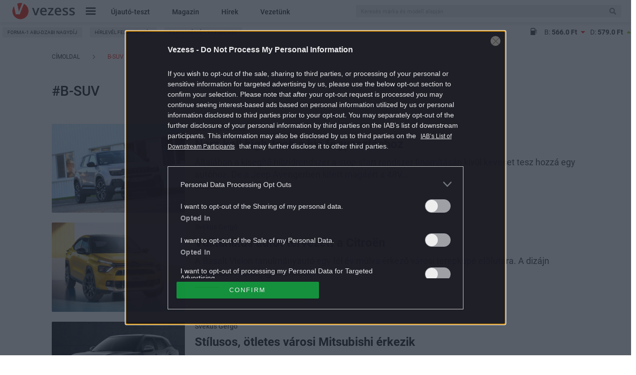

--- FILE ---
content_type: text/html; charset=UTF-8
request_url: https://www.vezess.hu/cimke/b-suv/
body_size: 36873
content:

		<!DOCTYPE html>
<html xmlns="http://www.w3.org/1999/xhtml" xmlns:og="http://ogp.me/ns#" xmlns:fb="https://www.facebook.com/2008/fbml" dir="ltr" lang="hu" prefix="og: https://ogp.me/ns#" dir="ltr">
<head>
	<meta charset="UTF-8" />
	<meta name="viewport" content="width=device-width, initial-scale=1.0">
	
	<meta http-equiv='Content-Type' content='text/html; charset=UTF-8' />
	<meta http-equiv="Content-Language" content="hu-hu" />
	<meta http-equiv="X-UA-Compatible" content="IE=edge" />
	<meta http-equiv="Cache-control" content="public" max-age=3600 />
	<meta property="fb:pages" content="212516791170" />
	<meta property="fb:pages" content="675213705870807" />
	<meta property="fb:pages" content="265348116976959" />
	<meta property="fb:pages" content="1557614154310321" />
	<link rel="shortcut icon" href="https://www.vezess.hu/favicon/1/favicon.ico" type="image/x-icon" />

	
		<!-- All in One SEO Pro 4.9.1.1 - aioseo.com -->
		<title>B-SUV | Vezess</title>
	<meta name="robots" content="max-snippet:-1, max-image-preview:large, max-video-preview:-1" />
	<link rel="canonical" href="https://www.vezess.hu/cimke/b-suv/" />
	<meta name="generator" content="All in One SEO Pro (AIOSEO) 4.9.1.1" />
		<meta property="og:locale" content="hu_HU" />
		<meta property="og:site_name" content="Vezess" />
		<meta property="og:type" content="article" />
		<meta property="og:title" content="B-SUV | Vezess" />
		<meta property="og:url" content="https://www.vezess.hu/cimke/b-suv/" />
		<meta name="twitter:card" content="summary_large_image" />
		<meta name="twitter:title" content="B-SUV | Vezess" />
		<script type="application/ld+json" class="aioseo-schema">
			{"@context":"https:\/\/schema.org","@graph":[{"@type":"BreadcrumbList","@id":"https:\/\/www.vezess.hu\/cimke\/b-suv\/#breadcrumblist","itemListElement":[{"@type":"ListItem","@id":"https:\/\/www.vezess.hu#listItem","position":1,"name":"Home","item":"https:\/\/www.vezess.hu","nextItem":{"@type":"ListItem","@id":"https:\/\/www.vezess.hu\/cimke\/b-suv\/#listItem","name":"B-SUV"}},{"@type":"ListItem","@id":"https:\/\/www.vezess.hu\/cimke\/b-suv\/#listItem","position":2,"name":"B-SUV","previousItem":{"@type":"ListItem","@id":"https:\/\/www.vezess.hu#listItem","name":"Home"}}]},{"@type":"CollectionPage","@id":"https:\/\/www.vezess.hu\/cimke\/b-suv\/#collectionpage","url":"https:\/\/www.vezess.hu\/cimke\/b-suv\/","name":"B-SUV | Vezess","inLanguage":"hu-HU","isPartOf":{"@id":"https:\/\/www.vezess.hu\/#website"},"breadcrumb":{"@id":"https:\/\/www.vezess.hu\/cimke\/b-suv\/#breadcrumblist"}},{"@type":"Organization","@id":"https:\/\/www.vezess.hu\/#organization","name":"Vezess","description":"Az aut\u00f3z\u00e1s kaland, az aut\u00f3v\u00e1s\u00e1rl\u00e1s nem","url":"https:\/\/www.vezess.hu\/"},{"@type":"WebSite","@id":"https:\/\/www.vezess.hu\/#website","url":"https:\/\/www.vezess.hu\/","name":"Vezess","description":"Az aut\u00f3z\u00e1s kaland, az aut\u00f3v\u00e1s\u00e1rl\u00e1s nem","inLanguage":"hu-HU","publisher":{"@id":"https:\/\/www.vezess.hu\/#organization"}}]}
		</script>
		<!-- All in One SEO Pro -->

<link rel="author" href="https://plus.google.com/+vezesshu" />
<meta property="og:title" content="B-SUV | Vezess" />
<meta property="og:type" content="object" />
<meta property="og:url" content="https://www.vezess.hu/cimke/b-suv/" />
<meta property="og:image" content="https://www.vezess.hu/app/themes/vezess/images/logo.png" />
<meta property="og:site_name" content="Vezess" />
<meta property="og:description" content="A www.vezess.hu legfrissebb cikkei B-SUV témában." />
<meta property="twitter:card" content="summary" />
<meta property="twitter:site" content="@VezessHu" />
<meta property="twitter:domain" content="vezess.hu" />
<meta property="twitter:description" content="A www.vezess.hu legfrissebb cikkei B-SUV témában." />
<meta itemprop="image" content="https://www.vezess.hu/app/themes/vezess/images/logo.png" />
<link rel="alternate" type="application/rss+xml" title="Vezess &raquo; B-SUV címke hírcsatorna" href="https://www.vezess.hu/cimke/b-suv/feed/" />
<script type="text/javascript">
window._wpemojiSettings = {"baseUrl":"https:\/\/s.w.org\/images\/core\/emoji\/14.0.0\/72x72\/","ext":".png","svgUrl":"https:\/\/s.w.org\/images\/core\/emoji\/14.0.0\/svg\/","svgExt":".svg","source":{"concatemoji":"https:\/\/www.vezess.hu\/wordpress-core\/wp-includes\/js\/wp-emoji-release.min.js?ver=6.3.1"}};
/*! This file is auto-generated */
!function(i,n){var o,s,e;function c(e){try{var t={supportTests:e,timestamp:(new Date).valueOf()};sessionStorage.setItem(o,JSON.stringify(t))}catch(e){}}function p(e,t,n){e.clearRect(0,0,e.canvas.width,e.canvas.height),e.fillText(t,0,0);var t=new Uint32Array(e.getImageData(0,0,e.canvas.width,e.canvas.height).data),r=(e.clearRect(0,0,e.canvas.width,e.canvas.height),e.fillText(n,0,0),new Uint32Array(e.getImageData(0,0,e.canvas.width,e.canvas.height).data));return t.every(function(e,t){return e===r[t]})}function u(e,t,n){switch(t){case"flag":return n(e,"\ud83c\udff3\ufe0f\u200d\u26a7\ufe0f","\ud83c\udff3\ufe0f\u200b\u26a7\ufe0f")?!1:!n(e,"\ud83c\uddfa\ud83c\uddf3","\ud83c\uddfa\u200b\ud83c\uddf3")&&!n(e,"\ud83c\udff4\udb40\udc67\udb40\udc62\udb40\udc65\udb40\udc6e\udb40\udc67\udb40\udc7f","\ud83c\udff4\u200b\udb40\udc67\u200b\udb40\udc62\u200b\udb40\udc65\u200b\udb40\udc6e\u200b\udb40\udc67\u200b\udb40\udc7f");case"emoji":return!n(e,"\ud83e\udef1\ud83c\udffb\u200d\ud83e\udef2\ud83c\udfff","\ud83e\udef1\ud83c\udffb\u200b\ud83e\udef2\ud83c\udfff")}return!1}function f(e,t,n){var r="undefined"!=typeof WorkerGlobalScope&&self instanceof WorkerGlobalScope?new OffscreenCanvas(300,150):i.createElement("canvas"),a=r.getContext("2d",{willReadFrequently:!0}),o=(a.textBaseline="top",a.font="600 32px Arial",{});return e.forEach(function(e){o[e]=t(a,e,n)}),o}function t(e){var t=i.createElement("script");t.src=e,t.defer=!0,i.head.appendChild(t)}"undefined"!=typeof Promise&&(o="wpEmojiSettingsSupports",s=["flag","emoji"],n.supports={everything:!0,everythingExceptFlag:!0},e=new Promise(function(e){i.addEventListener("DOMContentLoaded",e,{once:!0})}),new Promise(function(t){var n=function(){try{var e=JSON.parse(sessionStorage.getItem(o));if("object"==typeof e&&"number"==typeof e.timestamp&&(new Date).valueOf()<e.timestamp+604800&&"object"==typeof e.supportTests)return e.supportTests}catch(e){}return null}();if(!n){if("undefined"!=typeof Worker&&"undefined"!=typeof OffscreenCanvas&&"undefined"!=typeof URL&&URL.createObjectURL&&"undefined"!=typeof Blob)try{var e="postMessage("+f.toString()+"("+[JSON.stringify(s),u.toString(),p.toString()].join(",")+"));",r=new Blob([e],{type:"text/javascript"}),a=new Worker(URL.createObjectURL(r),{name:"wpTestEmojiSupports"});return void(a.onmessage=function(e){c(n=e.data),a.terminate(),t(n)})}catch(e){}c(n=f(s,u,p))}t(n)}).then(function(e){for(var t in e)n.supports[t]=e[t],n.supports.everything=n.supports.everything&&n.supports[t],"flag"!==t&&(n.supports.everythingExceptFlag=n.supports.everythingExceptFlag&&n.supports[t]);n.supports.everythingExceptFlag=n.supports.everythingExceptFlag&&!n.supports.flag,n.DOMReady=!1,n.readyCallback=function(){n.DOMReady=!0}}).then(function(){return e}).then(function(){var e;n.supports.everything||(n.readyCallback(),(e=n.source||{}).concatemoji?t(e.concatemoji):e.wpemoji&&e.twemoji&&(t(e.twemoji),t(e.wpemoji)))}))}((window,document),window._wpemojiSettings);
</script>
<style type="text/css">
img.wp-smiley,
img.emoji {
	display: inline !important;
	border: none !important;
	box-shadow: none !important;
	height: 1em !important;
	width: 1em !important;
	margin: 0 0.07em !important;
	vertical-align: -0.1em !important;
	background: none !important;
	padding: 0 !important;
}
</style>
	<link rel='stylesheet' id='wp-block-library-css' href='https://www.vezess.hu/wordpress-core/wp-includes/css/dist/block-library/style.min.css?ver=1767877866' type='text/css' media='all' />
<link rel='stylesheet' id='aioseo/css/src/vue/standalone/blocks/table-of-contents/global.scss-css' href='https://www.vezess.hu/app/plugins/all-in-one-seo-pro/dist/Pro/assets/css/table-of-contents/global.e90f6d47.css?ver=4.9.1.1' type='text/css' media='all' />
<link rel='stylesheet' id='aioseo/css/src/vue/standalone/blocks/pro/recipe/global.scss-css' href='https://www.vezess.hu/app/plugins/all-in-one-seo-pro/dist/Pro/assets/css/recipe/global.67a3275f.css?ver=4.9.1.1' type='text/css' media='all' />
<link rel='stylesheet' id='aioseo/css/src/vue/standalone/blocks/pro/product/global.scss-css' href='https://www.vezess.hu/app/plugins/all-in-one-seo-pro/dist/Pro/assets/css/product/global.61066cfb.css?ver=4.9.1.1' type='text/css' media='all' />
<style id='classic-theme-styles-inline-css' type='text/css'>
/*! This file is auto-generated */
.wp-block-button__link{color:#fff;background-color:#32373c;border-radius:9999px;box-shadow:none;text-decoration:none;padding:calc(.667em + 2px) calc(1.333em + 2px);font-size:1.125em}.wp-block-file__button{background:#32373c;color:#fff;text-decoration:none}
</style>
<style id='global-styles-inline-css' type='text/css'>
body{--wp--preset--color--black: #000000;--wp--preset--color--cyan-bluish-gray: #abb8c3;--wp--preset--color--white: #ffffff;--wp--preset--color--pale-pink: #f78da7;--wp--preset--color--vivid-red: #cf2e2e;--wp--preset--color--luminous-vivid-orange: #ff6900;--wp--preset--color--luminous-vivid-amber: #fcb900;--wp--preset--color--light-green-cyan: #7bdcb5;--wp--preset--color--vivid-green-cyan: #00d084;--wp--preset--color--pale-cyan-blue: #8ed1fc;--wp--preset--color--vivid-cyan-blue: #0693e3;--wp--preset--color--vivid-purple: #9b51e0;--wp--preset--gradient--vivid-cyan-blue-to-vivid-purple: linear-gradient(135deg,rgba(6,147,227,1) 0%,rgb(155,81,224) 100%);--wp--preset--gradient--light-green-cyan-to-vivid-green-cyan: linear-gradient(135deg,rgb(122,220,180) 0%,rgb(0,208,130) 100%);--wp--preset--gradient--luminous-vivid-amber-to-luminous-vivid-orange: linear-gradient(135deg,rgba(252,185,0,1) 0%,rgba(255,105,0,1) 100%);--wp--preset--gradient--luminous-vivid-orange-to-vivid-red: linear-gradient(135deg,rgba(255,105,0,1) 0%,rgb(207,46,46) 100%);--wp--preset--gradient--very-light-gray-to-cyan-bluish-gray: linear-gradient(135deg,rgb(238,238,238) 0%,rgb(169,184,195) 100%);--wp--preset--gradient--cool-to-warm-spectrum: linear-gradient(135deg,rgb(74,234,220) 0%,rgb(151,120,209) 20%,rgb(207,42,186) 40%,rgb(238,44,130) 60%,rgb(251,105,98) 80%,rgb(254,248,76) 100%);--wp--preset--gradient--blush-light-purple: linear-gradient(135deg,rgb(255,206,236) 0%,rgb(152,150,240) 100%);--wp--preset--gradient--blush-bordeaux: linear-gradient(135deg,rgb(254,205,165) 0%,rgb(254,45,45) 50%,rgb(107,0,62) 100%);--wp--preset--gradient--luminous-dusk: linear-gradient(135deg,rgb(255,203,112) 0%,rgb(199,81,192) 50%,rgb(65,88,208) 100%);--wp--preset--gradient--pale-ocean: linear-gradient(135deg,rgb(255,245,203) 0%,rgb(182,227,212) 50%,rgb(51,167,181) 100%);--wp--preset--gradient--electric-grass: linear-gradient(135deg,rgb(202,248,128) 0%,rgb(113,206,126) 100%);--wp--preset--gradient--midnight: linear-gradient(135deg,rgb(2,3,129) 0%,rgb(40,116,252) 100%);--wp--preset--font-size--small: 13px;--wp--preset--font-size--medium: 20px;--wp--preset--font-size--large: 36px;--wp--preset--font-size--x-large: 42px;--wp--preset--spacing--20: 0.44rem;--wp--preset--spacing--30: 0.67rem;--wp--preset--spacing--40: 1rem;--wp--preset--spacing--50: 1.5rem;--wp--preset--spacing--60: 2.25rem;--wp--preset--spacing--70: 3.38rem;--wp--preset--spacing--80: 5.06rem;--wp--preset--shadow--natural: 6px 6px 9px rgba(0, 0, 0, 0.2);--wp--preset--shadow--deep: 12px 12px 50px rgba(0, 0, 0, 0.4);--wp--preset--shadow--sharp: 6px 6px 0px rgba(0, 0, 0, 0.2);--wp--preset--shadow--outlined: 6px 6px 0px -3px rgba(255, 255, 255, 1), 6px 6px rgba(0, 0, 0, 1);--wp--preset--shadow--crisp: 6px 6px 0px rgba(0, 0, 0, 1);}:where(.is-layout-flex){gap: 0.5em;}:where(.is-layout-grid){gap: 0.5em;}body .is-layout-flow > .alignleft{float: left;margin-inline-start: 0;margin-inline-end: 2em;}body .is-layout-flow > .alignright{float: right;margin-inline-start: 2em;margin-inline-end: 0;}body .is-layout-flow > .aligncenter{margin-left: auto !important;margin-right: auto !important;}body .is-layout-constrained > .alignleft{float: left;margin-inline-start: 0;margin-inline-end: 2em;}body .is-layout-constrained > .alignright{float: right;margin-inline-start: 2em;margin-inline-end: 0;}body .is-layout-constrained > .aligncenter{margin-left: auto !important;margin-right: auto !important;}body .is-layout-constrained > :where(:not(.alignleft):not(.alignright):not(.alignfull)){max-width: var(--wp--style--global--content-size);margin-left: auto !important;margin-right: auto !important;}body .is-layout-constrained > .alignwide{max-width: var(--wp--style--global--wide-size);}body .is-layout-flex{display: flex;}body .is-layout-flex{flex-wrap: wrap;align-items: center;}body .is-layout-flex > *{margin: 0;}body .is-layout-grid{display: grid;}body .is-layout-grid > *{margin: 0;}:where(.wp-block-columns.is-layout-flex){gap: 2em;}:where(.wp-block-columns.is-layout-grid){gap: 2em;}:where(.wp-block-post-template.is-layout-flex){gap: 1.25em;}:where(.wp-block-post-template.is-layout-grid){gap: 1.25em;}.has-black-color{color: var(--wp--preset--color--black) !important;}.has-cyan-bluish-gray-color{color: var(--wp--preset--color--cyan-bluish-gray) !important;}.has-white-color{color: var(--wp--preset--color--white) !important;}.has-pale-pink-color{color: var(--wp--preset--color--pale-pink) !important;}.has-vivid-red-color{color: var(--wp--preset--color--vivid-red) !important;}.has-luminous-vivid-orange-color{color: var(--wp--preset--color--luminous-vivid-orange) !important;}.has-luminous-vivid-amber-color{color: var(--wp--preset--color--luminous-vivid-amber) !important;}.has-light-green-cyan-color{color: var(--wp--preset--color--light-green-cyan) !important;}.has-vivid-green-cyan-color{color: var(--wp--preset--color--vivid-green-cyan) !important;}.has-pale-cyan-blue-color{color: var(--wp--preset--color--pale-cyan-blue) !important;}.has-vivid-cyan-blue-color{color: var(--wp--preset--color--vivid-cyan-blue) !important;}.has-vivid-purple-color{color: var(--wp--preset--color--vivid-purple) !important;}.has-black-background-color{background-color: var(--wp--preset--color--black) !important;}.has-cyan-bluish-gray-background-color{background-color: var(--wp--preset--color--cyan-bluish-gray) !important;}.has-white-background-color{background-color: var(--wp--preset--color--white) !important;}.has-pale-pink-background-color{background-color: var(--wp--preset--color--pale-pink) !important;}.has-vivid-red-background-color{background-color: var(--wp--preset--color--vivid-red) !important;}.has-luminous-vivid-orange-background-color{background-color: var(--wp--preset--color--luminous-vivid-orange) !important;}.has-luminous-vivid-amber-background-color{background-color: var(--wp--preset--color--luminous-vivid-amber) !important;}.has-light-green-cyan-background-color{background-color: var(--wp--preset--color--light-green-cyan) !important;}.has-vivid-green-cyan-background-color{background-color: var(--wp--preset--color--vivid-green-cyan) !important;}.has-pale-cyan-blue-background-color{background-color: var(--wp--preset--color--pale-cyan-blue) !important;}.has-vivid-cyan-blue-background-color{background-color: var(--wp--preset--color--vivid-cyan-blue) !important;}.has-vivid-purple-background-color{background-color: var(--wp--preset--color--vivid-purple) !important;}.has-black-border-color{border-color: var(--wp--preset--color--black) !important;}.has-cyan-bluish-gray-border-color{border-color: var(--wp--preset--color--cyan-bluish-gray) !important;}.has-white-border-color{border-color: var(--wp--preset--color--white) !important;}.has-pale-pink-border-color{border-color: var(--wp--preset--color--pale-pink) !important;}.has-vivid-red-border-color{border-color: var(--wp--preset--color--vivid-red) !important;}.has-luminous-vivid-orange-border-color{border-color: var(--wp--preset--color--luminous-vivid-orange) !important;}.has-luminous-vivid-amber-border-color{border-color: var(--wp--preset--color--luminous-vivid-amber) !important;}.has-light-green-cyan-border-color{border-color: var(--wp--preset--color--light-green-cyan) !important;}.has-vivid-green-cyan-border-color{border-color: var(--wp--preset--color--vivid-green-cyan) !important;}.has-pale-cyan-blue-border-color{border-color: var(--wp--preset--color--pale-cyan-blue) !important;}.has-vivid-cyan-blue-border-color{border-color: var(--wp--preset--color--vivid-cyan-blue) !important;}.has-vivid-purple-border-color{border-color: var(--wp--preset--color--vivid-purple) !important;}.has-vivid-cyan-blue-to-vivid-purple-gradient-background{background: var(--wp--preset--gradient--vivid-cyan-blue-to-vivid-purple) !important;}.has-light-green-cyan-to-vivid-green-cyan-gradient-background{background: var(--wp--preset--gradient--light-green-cyan-to-vivid-green-cyan) !important;}.has-luminous-vivid-amber-to-luminous-vivid-orange-gradient-background{background: var(--wp--preset--gradient--luminous-vivid-amber-to-luminous-vivid-orange) !important;}.has-luminous-vivid-orange-to-vivid-red-gradient-background{background: var(--wp--preset--gradient--luminous-vivid-orange-to-vivid-red) !important;}.has-very-light-gray-to-cyan-bluish-gray-gradient-background{background: var(--wp--preset--gradient--very-light-gray-to-cyan-bluish-gray) !important;}.has-cool-to-warm-spectrum-gradient-background{background: var(--wp--preset--gradient--cool-to-warm-spectrum) !important;}.has-blush-light-purple-gradient-background{background: var(--wp--preset--gradient--blush-light-purple) !important;}.has-blush-bordeaux-gradient-background{background: var(--wp--preset--gradient--blush-bordeaux) !important;}.has-luminous-dusk-gradient-background{background: var(--wp--preset--gradient--luminous-dusk) !important;}.has-pale-ocean-gradient-background{background: var(--wp--preset--gradient--pale-ocean) !important;}.has-electric-grass-gradient-background{background: var(--wp--preset--gradient--electric-grass) !important;}.has-midnight-gradient-background{background: var(--wp--preset--gradient--midnight) !important;}.has-small-font-size{font-size: var(--wp--preset--font-size--small) !important;}.has-medium-font-size{font-size: var(--wp--preset--font-size--medium) !important;}.has-large-font-size{font-size: var(--wp--preset--font-size--large) !important;}.has-x-large-font-size{font-size: var(--wp--preset--font-size--x-large) !important;}
.wp-block-navigation a:where(:not(.wp-element-button)){color: inherit;}
:where(.wp-block-post-template.is-layout-flex){gap: 1.25em;}:where(.wp-block-post-template.is-layout-grid){gap: 1.25em;}
:where(.wp-block-columns.is-layout-flex){gap: 2em;}:where(.wp-block-columns.is-layout-grid){gap: 2em;}
.wp-block-pullquote{font-size: 1.5em;line-height: 1.6;}
</style>
<link rel='stylesheet' id='list-page-desktop-critical-css' href='https://www.vezess.hu/app/themes/vezess/dist/css/list-page-desktop-critical.css?ver=1767877866' type='text/css' media='all' />
<link rel='stylesheet' id='vezess.vezess-article-component-widgets-css' href='https://www.vezess.hu/app/plugins/vezess-article-component-widgets/assets/css/vezess-article-component-widgets.css?ver=1767877866' type='text/css' media='all' />
<link rel='stylesheet' id='sponsoredpost_css-css' href='https://www.vezess.hu/app/plugins/central-sales-sponsored-block/assets/css/sponsoredpost.css?ver=1767877866' type='text/css' media='all' />
<link rel='stylesheet' id='wp_mailjet_form_builder_widget-widget-front-styles-css' href='https://www.vezess.hu/app/plugins/mailjet-for-wordpress/src/widgetformbuilder/css/front-widget.css?ver=6.1.3' type='text/css' media='all' />
<link rel='stylesheet' id='central_next_gallery__article_page_style-css' href='https://www.vezess.hu/app/plugins/central-next-gallery//assets/css/content.css?ver=1767877870' type='text/css' media='all' />
<script type='text/javascript' src='https://www.vezess.hu/wordpress-core/wp-includes/js/underscore.min.js?ver=1.13.4' id='underscore-js'></script>
<script type='text/javascript' src='https://www.vezess.hu/wordpress-core/wp-includes/js/jquery/jquery.min.js?ver=3.7.0' id='jquery-core-js'></script>
<script type='text/javascript' src='https://www.vezess.hu/wordpress-core/wp-includes/js/jquery/jquery-migrate.min.js?ver=3.4.1' id='jquery-migrate-js'></script>
<script type='text/javascript' src='https://www.vezess.hu/app/themes/vezess/dist/js/common-header.js?ver=1767877866' id='common_header-js'></script>
<script type='text/javascript' id='vezess.ajax-js-extra'>
/* <![CDATA[ */
var vezess_ajax_params = {"url":"https:\/\/www.vezess.hu\/wordpress-core\/wp-admin\/admin-ajax.php","better_url":"https:\/\/www.vezess.hu\/ajax.php"};
/* ]]> */
</script>
<script type='text/javascript' src='https://www.vezess.hu/app/plugins/vezess/assets/js/vezess_ajax.js?ver=1767877866' id='vezess.ajax-js'></script>
<script type='text/javascript' src='https://www.vezess.hu/app/plugins/vezess-article-component-widgets/assets/js/article_before_after_slider.js?ver=1767877866' id='vezess.article_before_after_slider-js'></script>
<script type='text/javascript' id='sponsoredpost_js-js-extra'>
/* <![CDATA[ */
var sponsoredpost_params = {"datas":{"alvas":{"posts":[{"permalink":"https:\/\/www.vezess.hu\/driver\/2021\/09\/23\/rossz-szokasok-amelyek-negativan-befolyasoljak-alvasunkat\/","title":"Rossz szok\u00e1sok, amelyek negat\u00edvan befoly\u00e1solj\u00e1k alv\u00e1sunkat","excerpt":"Felm\u00e9r\u00e9sek szerint a magyar lakoss\u00e1g 15-30 sz\u00e1zal\u00e9ka szenved valamilyen alv\u00e1szavart\u00f3l, \u00e9s minden m\u00e1sodik ember tal\u00e1lkozott m\u00e1r \u00e9lete sor\u00e1n ezzel a probl\u00e9m\u00e1val. Ha a k\u00f6vetkez\u0151 rossz p\u00e9ld\u00e1k a te \u00e9letedben is el\u0151fordulnak, akkor j\u00f3 es\u00e9llyel te is k\u00fcszk\u00f6dsz alv\u00e1sprobl\u00e9m\u00e1kkal.","image":"https:\/\/vezess2.p3k.hu\/app\/uploads\/2021\/07\/man-909049_1920.jpg"},{"permalink":"https:\/\/www.vezess.hu\/driver\/2021\/09\/15\/veszelyt-jelent-a-volan-mogott-minden-otodik-magyar\/","title":"Vesz\u00e9lyt jelent a vol\u00e1n m\u00f6g\u00f6tt minden \u00f6t\u00f6dik magyar","excerpt":"Az \u00e9let minden ter\u00fclet\u00e9re, k\u00f6zt\u00fck a vezet\u00e9sre is hat\u00e1ssal van, hogy mennyit alszunk. A rossz min\u0151s\u00e9g\u0171 alv\u00e1s komoly k\u00f6vetkezm\u00e9nyekkel, illetve vesz\u00e9lyekkel j\u00e1rhat.","image":"https:\/\/vezess2.p3k.hu\/app\/uploads\/2020\/10\/bjasz20181116012.jpg"},{"permalink":"https:\/\/www.vezess.hu\/driver\/2021\/09\/15\/rosszul-alszol-ez-lehet-az-oka\/","title":"Rosszul alszol? Ez lehet az oka","excerpt":"Az emberi l\u00e9t fontos r\u00e9sze az alv\u00e1s, ez\u00e9rt ha alv\u00e1sprobl\u00e9m\u00e1kt\u00f3l szenved\u00fcnk, komoly roml\u00e1s k\u00f6vetkezhet be \u00e9letmin\u0151s\u00e9g\u00fcnkben. A rossz alv\u00e1s okai \u00e9s k\u00f6vetkezm\u00e9nyei gyakran lehetnek ugyanazok.","image":"https:\/\/vezess2.p3k.hu\/app\/uploads\/2021\/07\/gettyimages-1038999772.jpg"}],"term_name":"Alv\u00e1s"},"aranyer":{"posts":[{"permalink":"https:\/\/www.vezess.hu\/driver\/2020\/01\/20\/fajdalom-a-vegbelnel-ez-lehet-az-oka\/","title":"F\u00e1jdalom a v\u00e9gb\u00e9ln\u00e9l? Ez lehet az oka","excerpt":"WC-re menni a vil\u00e1g legterm\u00e9szetesebb dolga, amikor h\u00edv a term\u00e9szet, akkor engedelmeskedni kell a parancsnak \u00e9s meg kell tenni a k\u00e9tbet\u0171s kit\u00e9r\u0151t. ","image":"https:\/\/vezess2.p3k.hu\/app\/uploads\/2020\/01\/venereal-diseases-2794380_1920.jpg"},{"permalink":"https:\/\/www.vezess.hu\/driver\/2020\/01\/20\/aranyer-elmulaszthato-vagy-egyutt-kell-vele-elni\/","title":"Arany\u00e9r: elmulaszthat\u00f3, vagy egy\u00fctt kell vele \u00e9lni?","excerpt":"Az arany\u00e9r m\u00e1r-m\u00e1r n\u00e9pbetegs\u00e9gnek sz\u00e1m\u00edt, holott sz\u00e1mos m\u00f3d l\u00e9tezik a kezel\u00e9s\u00e9re. Nem szabad belet\u00f6r\u0151dni a probl\u00e9m\u00e1ba! ","image":"https:\/\/vezess2.p3k.hu\/app\/uploads\/2019\/12\/jeans-3051102_1920.jpg"},{"permalink":"https:\/\/www.vezess.hu\/driver\/2020\/01\/20\/ide-vezet-a-tulzott-karrierizmus-betegge-tette-a-torteto-ferfit-a-ceges-auto-x\/","title":"Ide vezet a t\u00falzott karrierizmus: betegg\u00e9 tette a t\u00f6rtet\u0151 f\u00e9rfit a c\u00e9ges aut\u00f3! (x)","excerpt":"M\u00e1rton boldog volt, amikor megkapta \u00e9lete els\u0151 c\u00e9ges aut\u00f3j\u00e1t, p\u00e1r nap m\u00falva m\u00e1r a sarki boltba is csak azzal j\u00e1rt. Az \u00e1lland\u00f3 kocsik\u00e1z\u00e1snak meglett az eredm\u00e9nye, a fiatalember egyre furcs\u00e1bb t\u00fcneteket vett \u00e9szre mag\u00e1n.","image":"https:\/\/vezess2.p3k.hu\/app\/uploads\/2020\/01\/depositphotos_271446096_l-2015-1.jpg"}],"term_name":"Arany\u00e9r"},"aranyer-proktis":{"posts":[{"permalink":"https:\/\/www.vezess.hu\/driver\/2020\/07\/22\/ezen-mar-csak-a-proktologus-segithet\/","title":"Ezen m\u00e1r csak a proktol\u00f3gus seg\u00edthet","excerpt":"Kor\u00e1bban m\u00e1r t\u00f6bb cikkben is ut\u00e1naj\u00e1rtuk, mi\u00e9rt nem szabad f\u00e9lv\u00e1llr\u00f3l venni az aranyeret, illetve mit kell tenni az els\u0151 t\u00fcnetek jelentkez\u00e9sekor. Ha valaki figyelmen k\u00edv\u00fcl hagyja az arany\u00e9r els\u0151 jeleit \u00e9s arra v\u00e1r, hogy az eg\u00e9sz majd elm\u00falik mag\u00e1t\u00f3l, az minden bizonnyal id\u0151vel s\u00falyosabb szimpt\u00f3m\u00e1kkal lesz k\u00e9nytelen megk\u00fczdeni.","image":"https:\/\/vezess2.p3k.hu\/app\/uploads\/2020\/07\/aranyere_20200722_ap_01.jpg"},{"permalink":"https:\/\/www.vezess.hu\/driver\/2020\/07\/22\/valoban-elmulaszthato-e-az-aranyer\/","title":"Val\u00f3ban elmulaszthat\u00f3 az arany\u00e9r?","excerpt":"Nemcsak Magyarorsz\u00e1gon, hanem az eg\u00e9sz vil\u00e1gon az arany\u00e9r gyakorlatilag n\u00e9pbetegs\u00e9gnek sz\u00e1m\u00edt. Az enyh\u00e9bb t\u00fcnetek kezel\u00e9se m\u00e9g megoldhat\u00f3 helyileg hat\u00f3 v\u00e9gb\u00e9lk\u00fapok, ken\u0151cs\u00f6k haszn\u00e1lat\u00e1val vagy sz\u00e1jon \u00e1t szedhet\u0151 gy\u00f3gyszerekkel, azonban el\u0151rehaladottabb esetekben ez m\u00e1r nem el\u00e9g. De van-e rem\u00e9ny azok sz\u00e1m\u00e1ra, akik s\u00falyosabb panaszokkal fordulnak orvoshoz? Elmulaszthat\u00f3-e teljesen az arany\u00e9r, vagy csak a t\u00fcneteket lehet kezelni?","image":"https:\/\/vezess2.p3k.hu\/app\/uploads\/2020\/07\/man-2734073_1920.jpg"},{"permalink":"https:\/\/www.vezess.hu\/driver\/2020\/07\/16\/erre-erdemes-figyelni-ha-parod-gyermeket-var\/","title":"Erre \u00e9rdemes figyelni, ha p\u00e1rod gyermeket v\u00e1r","excerpt":"A babav\u00e1r\u00e1s sz\u00e1mtalan meghitt \u00e9s eml\u00e9kezetes pillanattal aj\u00e1nd\u00e9kozza meg a leend\u0151 sz\u00fcl\u0151ket. Az \u00e1ldott \u00e1llapotban l\u00e9v\u0151 kismam\u00e1k teste azonban nagy v\u00e1ltoz\u00e1sokon megy kereszt\u00fcl az alatt a kilenc h\u00f3nap alatt, am\u00edg a baba el\u00e9g er\u0151ss\u00e9 \u00e9s \u00e9rett\u00e9 v\u00e1lik ahhoz, hogy a vil\u00e1gra j\u00f6jj\u00f6n. ","image":"https:\/\/vezess2.p3k.hu\/app\/uploads\/2020\/06\/kismama_01-1.jpg"}],"term_name":"Arany\u00e9r-Proktis"},"best-cars":{"posts":[{"permalink":"https:\/\/www.vezess.hu\/hirek\/2019\/10\/22\/a-shell-helix-ultra-uj-utat-nyit-a-motorolaj-vedelmet-ado-uj-szabvany-fele\/","title":"A v\u00e9gzetes motorhib\u00e1t\u00f3l is \u00f3v Shell Helix Ultra (X)","excerpt":"Az \u00faj API SN PLUS szabv\u00e1ny bevezet\u00e9s\u00e9vel egyidej\u0171leg a Shell Helix Ultra bemutatja \u00faj term\u00e9kcsal\u00e1dj\u00e1t, amely fejlett v\u00e9delmet ny\u00fajt a korszer\u0171 turb\u00f3felt\u00f6lt\u0151s motoroknak ","image":"https:\/\/vezess2.p3k.hu\/app\/uploads\/2019\/10\/helix.jpg"}],"term_name":"Best Cars"},"ferfiassag":{"posts":[{"permalink":"https:\/\/www.vezess.hu\/driver\/2019\/09\/10\/5-ok-ami-elronthatja-az-ejszakai-pihenesed\/","title":"5 ok, ami elronthatja az \u00e9jszakai pihen\u00e9sed","excerpt":"Nehezen megy az elalv\u00e1s? Kialvatlanul m\u00e9sz dolgozni minden reggel? Lehets\u00e9ges, hogy az al\u00e1bbiak egyike okozza a probl\u00e9m\u00e1t.","image":"https:\/\/vezess2.p3k.hu\/app\/uploads\/2019\/08\/pro-3.jpg"},{"permalink":"https:\/\/www.vezess.hu\/driver\/2019\/09\/10\/prosztata\/","title":"Innen tudod biztosan, hogy meg\u00e9rintett a v\u00e1ltoz\u00f3kor szele","excerpt":"A f\u00e9rfiak teste olyan, mint az aut\u00f3: min\u00e9l korosabb, ann\u00e1l nagyobb figyelmet kell ford\u00edtani a karbantart\u00e1sra \u00e9s akkor m\u00e9g sok\u00e1ig szolg\u00e1lja tulajdonos\u00e1t. Keveset hallunk r\u00f3la, de az urakat is \u00e9rinti a v\u00e1ltoz\u00f3kor, amelynek t\u00fcnetei legink\u00e1bb 40-60 \u00e9ves kor k\u00f6z\u00f6tt jelentkezhetnek.","image":"https:\/\/vezess2.p3k.hu\/app\/uploads\/2019\/08\/gondolkodo.jpg"},{"permalink":"https:\/\/www.vezess.hu\/driver\/2019\/09\/10\/vizsgalatok-amikrol-meg-sorozes-kozben-is-kellemetlen-beszelni\/","title":"Mi t\u00f6rt\u00e9nik a porn\u00f3\u00fajs\u00e1gok, plak\u00e1tok \u00e9s a k\u00f3rtermi \u00e1gy szenth\u00e1roms\u00e1g\u00e1ban?","excerpt":"Egy j\u00f3 hangulat\u00fa bar\u00e1ti \u00f6sszej\u00f6vetel alkalm\u00e1val \u00e1ltal\u00e1ban ezek a t\u00e9m\u00e1k nem ker\u00fclnek el\u0151 a s\u00f6r\u00f6spoh\u00e1r alj\u00e1r\u00f3l, pedig egy\u00e1ltal\u00e1n nem ciki \u0151szint\u00e9nek lenni a bar\u00e1tainkkal, ak\u00e1r m\u00e9g j\u00f3l is els\u00fclhet a hasznos tapasztalatcsere.","image":"https:\/\/vezess2.p3k.hu\/app\/uploads\/2019\/08\/man-2037255_1920.jpg"}],"term_name":"F\u00e9rfiass\u00e1g"},"petranyi_201019":{"posts":[{"permalink":"https:\/\/www.vezess.hu\/magazin\/2020\/10\/19\/egerutak-a-hatarban-avagy-kalandos-dugokerules\/","title":"Eg\u00e9rutak a hat\u00e1rban, avagy kalandos dug\u00f3ker\u00fcl\u00e9s","excerpt":"Ahol \u00e1lland\u00f3ak a reggeli dug\u00f3k, baleset miatt gyakran be\u00e1ll az egyetlen j\u00e1rhat\u00f3 \u00fat, ott cs\u00e1b\u00edt\u00f3ak a menek\u00fcl\u00e9st jelent\u0151 f\u00f6ldutak. Szabadid\u0151-aut\u00f3val ezek is megny\u00edlnak el\u0151tt\u00fcnk.","image":"https:\/\/vezess2.p3k.hu\/app\/uploads\/2020\/10\/img_7088-scaled.jpg"},{"permalink":"https:\/\/www.vezess.hu\/magazin\/2020\/10\/19\/hibrid-elektromos-benzines-autovasarlas-milyen-autot-vegyek-tippek-zold-rendszam\/","title":"Milyen aut\u00f3val j\u00e1rok a legjobban?","excerpt":"Egy \u00faj kocsiba be\u00fclni val\u00f3di \u00f6r\u00f6m, de a d\u00f6nt\u00e9s nagy felel\u0151ss\u00e9g \u00e9s kock\u00e1zat is egyben. Van, akinek a d\u00edzel terepj\u00e1r\u00f3, m\u00e1snak az elektromos kisaut\u00f3, a benzines kombi vagy a konnektoros hibrid lesz a legjobb megold\u00e1s.","image":"https:\/\/vezess2.p3k.hu\/app\/uploads\/2020\/08\/fiestapuma-scaled.jpg"},{"permalink":"https:\/\/www.vezess.hu\/magazin\/2020\/10\/19\/igy-batran-elaludhatsz-a-kormany-mogott\/","title":"\u00cdgy b\u00e1tran elaludhatsz a korm\u00e1ny m\u00f6g\u00f6tt","excerpt":"Aut\u00f3ban aludni nemcsak sz\u00fcks\u00e9gb\u0151l lehet, hanem n\u00e9ha kifejezetten j\u00f3 m\u00f3ka. Hogy val\u00f3ban az legyen, adunk n\u00e9h\u00e1ny tippet.","image":"https:\/\/vezess2.p3k.hu\/app\/uploads\/2020\/10\/fuji0072.jpg"}],"term_name":"Ford Petr\u00e1nyi"},"generali_220301":{"posts":[{"permalink":"https:\/\/www.vezess.hu\/magazin\/2022\/03\/28\/ezek-a-legbiztonsagosabb-villanyautok\/","title":"Ezek a legbiztons\u00e1gosabb villanyaut\u00f3k","excerpt":"Gyors megjelen\u00e9s\u00e9nek \u00e9s tal\u00e1n ann\u00e1l is gyorsabb fejl\u0151d\u00e9s\u00e9nek k\u00f6sz\u00f6nhet\u0151en k\u00f6zel sem jelent akkora biztons\u00e1gi kock\u00e1zatot villanyaut\u00f3ra v\u00e1ltani, mint p\u00e1r \u00e9vvel ezel\u0151tt. Ha m\u00e9gis bek\u00f6vetkezne a baj, biztos\u00edt\u00e1s \u00e9s casco szempontj\u00e1b\u00f3l sem annyira k\u00f6r\u00fclm\u00e9nyes m\u00e1r a helyzet.","image":"https:\/\/vezess2.p3k.hu\/app\/uploads\/2020\/09\/fordevtolto.jpg"},{"permalink":"https:\/\/www.vezess.hu\/magazin\/2022\/03\/28\/igy-valtoztatja-meg-a-magyar-autos-eletet-a-villanyautozas\/","title":"\u00cdgy v\u00e1ltoztatja meg a magyar aut\u00f3s \u00e9let\u00e9t a villanyaut\u00f3z\u00e1s","excerpt":"A villanyaut\u00f3k gy\u00f6keresen elt\u00e9r\u0151 technik\u00e1val seg\u00edtik a mindennapi mobilit\u00e1st, mint a bels\u0151 \u00e9g\u00e9s\u0171 motorral szerelt t\u00e1rsaik. A lemezek alatt eg\u00e9sz m\u00e1s logika szerint m\u0171k\u00f6dnek, \u00e9s ez a v\u00e1ltoz\u00e1s a k\u00f6zleked\u00e9s egy\u00e9b ter\u00fcleteire is hat\u00e1ssal van.","image":"https:\/\/vezess2.p3k.hu\/app\/uploads\/2022\/02\/img_1404_vezess.jpg"},{"permalink":"https:\/\/www.vezess.hu\/magazin\/2022\/03\/28\/okkal-felunk-az-elektromos-autoktol\/","title":"Okkal f\u00e9l\u00fcnk az elektromos aut\u00f3kt\u00f3l?","excerpt":"T\u00fals\u00e1gosan \u00faj, t\u00fals\u00e1gosan modern, \u00e9s egyre kev\u00e9sb\u00e9 manu\u00e1lis \u2013 a technol\u00f3gia \u00e1ltal \u00e1tvett kontroll ok\u00e1n sokakban \u00f3ri\u00e1si m\u00e9g a f\u00e9lsz az elektromos aut\u00f3kkal szemben. Pedig val\u00f3j\u00e1ban k\u00f6zel sem annyira s\u00e1t\u00e1ni a helyzet, mint azt sokan gondolj\u00e1k, \u00e9s ahogy n\u0151 az elfogadotts\u00e1guk, biztos\u00edt\u00e1st \u00e9s casc\u00f3t is k\u00f6nnyebben lehet k\u00f6tni.","image":"https:\/\/vezess2.p3k.hu\/app\/uploads\/2022\/02\/gettyimages-159230872.jpg"}],"term_name":"Generali-eCasco"},"proktis":{"posts":[{"permalink":"https:\/\/www.vezess.hu\/driver\/2026\/01\/19\/az-edzoterem-rejtett-veszelye-errol-senki-sem-beszel\/","title":"Az edz\u0151terem rejtett vesz\u00e9lye: err\u0151l senki sem besz\u00e9l","excerpt":"Nem v\u00e1rosi legenda, janu\u00e1rban t\u00e9nyleg t\u00f6mve vannak az edz\u0151termek. Ha m\u00e1r te is tervezgeted, hogy felt\u0171nsz a kondig\u00e9pek k\u00f6z\u00f6tt, akkor van egy hasznos tipp\u00fcnk! ","image":"https:\/\/vezess2.p3k.hu\/app\/uploads\/2026\/01\/gettyimages-2244662100.jpg"},{"permalink":"https:\/\/www.vezess.hu\/driver\/2026\/01\/18\/baj-lehet-abbol-ha-nem-figyelsz-erre-vezetes-kozben\/","title":"Baj lehet abb\u00f3l, ha nem figyelsz erre vezet\u00e9s k\u00f6zben","excerpt":"Ha folyton az lebeg a szemed el\u0151tt, hogy c\u00e9lba \u00e9rj, akkor k\u00f6nnyen megfeledkezhetsz egy\u00e9b fontos dolgokr\u00f3l. ","image":"https:\/\/vezess2.p3k.hu\/app\/uploads\/2026\/01\/gettyimages-1329402954.jpg"},{"permalink":"https:\/\/www.vezess.hu\/driver\/2026\/01\/17\/van-amit-el-kellene-tanulni-a-rendszamgyujtoktol\/","title":"Van, amit el kellene tanulni a rendsz\u00e1mgy\u0171jt\u0151kt\u0151l","excerpt":"Vajon lehet-e a rendsz\u00e1m kommunik\u00e1ci\u00f3s eszk\u00f6z? \u00c9s ha igen, akkor el\u00e1ruln\u00e1nk-e vele olyat, amit csak a doki tudhat? ","image":"https:\/\/vezess2.p3k.hu\/app\/uploads\/2026\/01\/gettyimages-813165770.jpg"}],"term_name":"Proktis"},"proktis_03":{"posts":[{"permalink":"https:\/\/www.vezess.hu\/driver\/2025\/09\/19\/ha-villog-a-lampa-allj-meg-egy-szervizre-ne-hanyagold-el-az-aranyeret-x\/","title":"Ha villog a l\u00e1mpa, \u00e1llj meg egy szervizre \u2013 ne hanyagold el az aranyeret! (x)","excerpt":"Az igazs\u00e1g az, hogy vannak mondatok, amiket nem szeret\u00fcnk hallani. Olvas\u00f3nknak j\u00f3 p\u00e1r ilyen jutott a szervizben, a p\u00e1rkapcsolat\u00e1ban \u2013 \u00e9s az aranyere miatt is.","image":"https:\/\/vezess2.p3k.hu\/app\/uploads\/2025\/09\/proktis_pr2_2509.jpg"},{"permalink":"https:\/\/www.vezess.hu\/driver\/2025\/09\/17\/amikor-a-nedves-torlokendo-a-rossz-opcio\/","title":"Amikor a nedves t\u00f6rl\u0151kend\u0151 a rossz opci\u00f3","excerpt":"Vannak helyzetek, amikor egy nedves t\u00f6rl\u0151kend\u0151 a lehet\u0151 legrosszabb v\u00e1laszt\u00e1s. Mutatjuk, melyek ezek. Jobb nem tet\u00e9zni a bajt!","image":"https:\/\/vezess2.p3k.hu\/app\/uploads\/2025\/09\/gettyimages-1388645967.jpg"},{"permalink":"https:\/\/www.vezess.hu\/driver\/2025\/09\/17\/nem-a-kor-az-ules-oregit\/","title":"Nem a kor, hanem a sok \u00fcl\u00e9s \u00f6reg\u00edt","excerpt":"Ha olyan munk\u00e1d van, ami miatt sokat kell \u00fcln\u00f6d, akkor van sz\u00e1modra egy fontos h\u00edr\u00fcnk.  Egy\u00e1ltal\u00e1n nem mindegy, hogy min \u00e9s hogyan \u00fclsz. ","image":"https:\/\/vezess2.p3k.hu\/app\/uploads\/2025\/09\/gettyimages-874812746.jpg"}],"term_name":"Proktis_03"},"proktis_12":{"posts":[{"permalink":"https:\/\/www.vezess.hu\/driver\/2024\/12\/16\/ramehet-a-nemi-eleted-ha-tunyulsz\/","title":"R\u00e1mehet a nemi \u00e9leted, ha tunyulsz","excerpt":"Nem k\u00f6nny\u0171 kimenni futni, amikor m\u00ednuszok repkednek odakint. Van azonban egy komoly \u00e9rv\u00fcnk, hogy mi\u00e9rt tedd meg m\u00e9gis. ","image":"https:\/\/vezess2.p3k.hu\/app\/uploads\/2024\/12\/gettyimages-1167360726.jpg"},{"permalink":"https:\/\/www.vezess.hu\/driver\/2024\/12\/16\/az-unnepekkel-egyutt-kozeledik-egy-veszely\/","title":"Az \u00fcnnepekkel egy\u00fctt k\u00f6zeledik egy vesz\u00e9ly","excerpt":"Az \u00fcnnepek alatt gyakran el\u0151ker\u00fclnek a koccint\u00e1sra sz\u00e1nt alkoholos italok. Mutatjuk, mi\u00e9rt ne vidd t\u00falz\u00e1sba a fogyaszt\u00e1sukat. ","image":"https:\/\/vezess2.p3k.hu\/app\/uploads\/2024\/12\/gettyimages-1758808460.jpg"},{"permalink":"https:\/\/www.vezess.hu\/driver\/2024\/12\/16\/ezeket-fogyaszd-hogy-ne-fajjon-ott-lent\/","title":"Ezeket fogyaszd, hogy ne f\u00e1jjon ott lent!","excerpt":"J\u00f6nnek az \u00fcnnepek \u00e9s a nagy \u00e9tkez\u00e9sek. J\u00f3l hangzik, van benne kock\u00e1zat. A rostban gazdag \u00e9telek seg\u00edthetnek elker\u00fclni az aranyeret. Mutatjuk, melyek ezek!","image":"https:\/\/vezess2.p3k.hu\/app\/uploads\/2024\/12\/gettyimages-2170165351.jpg"}],"term_name":"Proktis_12"},"proktis_2021":{"posts":[{"permalink":"https:\/\/www.vezess.hu\/driver\/2021\/07\/21\/haz-koruli-munka-ferfiak-aranyer\/","title":"Nem v\u00e1rt vesz\u00e9lyek fenyegetik a f\u00e9rfiakat a h\u00e1z k\u00f6r\u00fcl","excerpt":"Az olyan otthoni feladatok, mint a kerti munka vagy a lak\u00e1sfel\u00faj\u00edt\u00e1s is hozz\u00e1j\u00e1rulhatnak egy k\u00ednz\u00f3 betegs\u00e9g kialakul\u00e1s\u00e1hoz.","image":"https:\/\/vezess2.p3k.hu\/app\/uploads\/2021\/05\/talicskas-ember-e1621620724320.jpg"},{"permalink":"https:\/\/www.vezess.hu\/driver\/2021\/07\/15\/aranyer-a-megeroltetestol-is-kialakulhat-x\/","title":"Arany\u00e9r: a meger\u0151ltet\u00e9st\u0151l is kialakulhat (x)","excerpt":"Roland \u00fagy v\u00e9li, hogy az arany\u00e9rr\u0151l b\u00e1trabban k\u00e9ne besz\u00e9lni, mert az alfel\u00fcnket \u00e9rint\u0151 betegs\u00e9g b\u00e1rkin\u00e9l kialakulhat. Szerinte semmi ciki nincs benne, neki p\u00e9ld\u00e1ul a t\u00falz\u00e1sba vitt s\u00falyz\u00f3z\u00e1st\u00f3l lett aranyere.","image":"https:\/\/vezess2.p3k.hu\/app\/uploads\/2021\/07\/pr-598.jpg"},{"permalink":"https:\/\/www.vezess.hu\/driver\/2021\/07\/14\/5-kerdes-amit-eddig-nem-mertel-feltenni-az-aranyerrol\/","title":"5 k\u00e9rd\u00e9s, amit eddig nem mert\u00e9l feltenni az arany\u00e9rr\u0151l","excerpt":"Bizony\u00e1ra l\u00e9pten-nyomon tal\u00e1lkozol arany\u00e9rken\u0151ccsel kapcsolatos rekl\u00e1mokkal, hirdet\u00e9sekkel, cikkekkel. T\u00e9nyleg ennyire elterjedt betegs\u00e9g lenne az arany\u00e9r? Most megv\u00e1laszolunk n\u00e9h\u00e1ny fontosabb k\u00e9rd\u00e9st, amelyeket tal\u00e1n m\u00e9g te sem mert\u00e9l feltenni.","image":"https:\/\/vezess2.p3k.hu\/app\/uploads\/2021\/05\/doctor-5710152_1280.jpg"}],"term_name":"Proktis_2021"},"proktis_2022":{"posts":[{"permalink":"https:\/\/www.vezess.hu\/driver\/2023\/01\/23\/minden-ferfi-megerdemel-egy-ilyen-feleseget\/","title":"Minden f\u00e9rfi meg\u00e9rdemel egy ilyen feles\u00e9get","excerpt":"Ha l\u00e9tezne \u00c9v Feles\u00e9ge d\u00edj, az al\u00e1bbi t\u00f6rt\u00e9net n\u0151i f\u0151szerepl\u0151j\u00e9t mindenk\u00e9ppen felterjeszthetn\u00e9nk r\u00e1: f\u00e9rj\u00e9t a legkellemetlenebb betegs\u00e9gek egyik\u00e9b\u0151l gy\u00f3gy\u00edtotta ki, k\u00ednos besz\u00e9lget\u00e9sek n\u00e9lk\u00fcl.","image":"https:\/\/vezess2.p3k.hu\/app\/uploads\/2022\/12\/gettyimages-1371077353.jpg"},{"permalink":"https:\/\/www.vezess.hu\/driver\/2023\/01\/16\/5-netes-bolcsesseg-amit-jobb-ha-elkerulsz\/","title":"5 netes b\u00f6lcsess\u00e9g, amit jobb, ha elker\u00fclsz","excerpt":"Az interneten minden betegs\u00e9gre tal\u00e1lni tan\u00e1csokat \u00e9s kezel\u00e9si m\u00f3dszereket, ezek azonban nem mindig seg\u00edtenek a gy\u00f3gyul\u00e1sban. Most egy mindenkit \u00e9rint\u0151 betegs\u00e9ggel kapcsolatban szedt\u00fck \u00f6ssze a leggyakrabban felmer\u00fcl\u0151 rossz javaslatokat, \u00e9s felfedj\u00fck az \u00f6sszef\u00fcgg\u00e9st a sz\u00e9kreked\u00e9s \u00e9s az arany\u00e9r kialakul\u00e1sa k\u00f6z\u00f6tt.","image":"https:\/\/vezess2.p3k.hu\/app\/uploads\/2022\/12\/gettyimages-828485682.jpg"},{"permalink":"https:\/\/www.vezess.hu\/driver\/2023\/01\/16\/ezt-jo-tudnod-ha-nemreg-szuletett-meg-a-gyermeked\/","title":"Ezt j\u00f3 tudnod, ha nemr\u00e9g sz\u00fcletett meg a gyermeked","excerpt":"Egy gyermek sz\u00fclet\u00e9se rendk\u00edv\u00fcli dolog egy csal\u00e1d \u00e9let\u00e9ben. Az els\u0151 gyermek \u00e9rkez\u00e9s\u00e9n\u00e9l azonban m\u00e9g rengeteg k\u00e9rd\u00e9s \u00e9s gondolat kavarog a fiatal sz\u00fcl\u0151k fej\u00e9ben. De a nagy nap ut\u00e1n is akadhatnak olyan teend\u0151k, amelyekre oda kell figyelni az eg\u00e9szs\u00e9g\u00fcnk meg\u0151rz\u00e9se \u00e9rdek\u00e9ben.","image":"https:\/\/vezess2.p3k.hu\/app\/uploads\/2023\/01\/dreamstime_m_33593246.jpg"}],"term_name":"Proktis_2022"},"proktis_2020":{"posts":[{"permalink":"https:\/\/www.vezess.hu\/driver\/2021\/02\/15\/abetegseg-ami-apanal-nagyobb-esellyel-jelentkezik\/","title":"Betegs\u00e9g, ami ap\u00e1n\u00e1l nagyobb es\u00e9llyel jelentkezik","excerpt":"Az arany\u00e9r n\u0151kn\u00e9l \u00e9s f\u00e9rfiakn\u00e1l egyar\u00e1nt el\u0151fordulhat, de a jelens\u00e9g h\u00e1tter\u00e9ben k\u00fcl\u00f6nb\u00f6z\u0151 okok \u00e1llhatnak mindk\u00e9t nem eset\u00e9ben. A f\u00e9rfiak r\u00e1ad\u00e1sul a h\u00edres f\u00e9rfi\u00fai b\u00fcszkes\u00e9g miatt a kellet\u00e9n\u00e9l t\u00f6bb ideig k\u00fczdhetnek vele. Az apuk\u00e1k pedig fokozott vesz\u00e9lynek vannak kit\u00e9ve ezen a t\u00e9ren.","image":"https:\/\/vezess2.p3k.hu\/app\/uploads\/2021\/01\/human-3035921_1920.jpg"},{"permalink":"https:\/\/www.vezess.hu\/driver\/2021\/02\/15\/kellemetlen-betegseget-okozhat-nehany-sport\/","title":"Kellemetlen betegs\u00e9get okozhat n\u00e9h\u00e1ny sport","excerpt":"T\u00e9ved\u00e9s azt gondolni, hogy mindenf\u00e9le mozg\u00e1s j\u00f3 hat\u00e1s\u00fa a szervezet\u00fcnkre: egyes gyakorlatok ak\u00e1r k\u00e1ros k\u00f6vetkezm\u00e9nyekkel is j\u00e1rhatnak.","image":"https:\/\/vezess2.p3k.hu\/app\/uploads\/2021\/01\/sport-haspres-aranyer-e1611015911622.jpg"},{"permalink":"https:\/\/www.vezess.hu\/driver\/2021\/02\/15\/iigy-etkezz-ha-nem-akarsz-gondot-odalent\/","title":"\u00cdgy \u00e9tkezz, ha nem akarsz gondot odalent","excerpt":"Mozogsz rendesen, nem \u00fclsz egyfolyt\u00e1ban \u00f3r\u00e1kat \u00e9s \u00f3vatosan emelgetsz neh\u00e9z s\u00falyokat, ennek ellen\u00e9re m\u00e9gis aranyered lett? M\u00e1s is okozhatta. Adunk tippeket, hogyan ker\u00fcld el a bajt! ","image":"https:\/\/vezess2.p3k.hu\/app\/uploads\/2021\/01\/toilet-paper-4941747_1920.jpg"}],"term_name":"Proktis-2020"},"proktis-2023":{"posts":[{"permalink":"https:\/\/www.vezess.hu\/driver\/2023\/07\/17\/rossz-utra-lepett-az-emberiseg-ez-a-betegseg-a-bizonyiteka\/","title":"Rossz \u00fatra l\u00e9pett az emberis\u00e9g, ez a betegs\u00e9g a bizony\u00edt\u00e9ka","excerpt":"N\u00e9pbetegs\u00e9gg\u00e9 v\u00e1lt egy olyan probl\u00e9ma, amelyet el\u0151djeink m\u00e9g h\u00edrb\u0151l is alig ismertek. Mutatjuk, mi vezetett ehhez a v\u00e1ltoz\u00e1shoz.","image":"https:\/\/vezess2.p3k.hu\/app\/uploads\/2023\/06\/gettyimages-1182288497.jpg"},{"permalink":"https:\/\/www.vezess.hu\/driver\/2023\/07\/17\/igy-figyelmeztet-a-tested-ha-elege-van-az-ulesbol\/","title":"\u00cdgy figyelmeztet a tested, ha elege van az \u00fcl\u00e9sb\u0151l","excerpt":"Modern vil\u00e1gunkban sokan kev\u00e9s energi\u00e1t \u00e9s gondot ford\u00edtanak az eg\u00e9szs\u00e9g\u00fckre. \u00c9rz\u00e9keny ponton \u00fcthet ez vissza, ha nem figyel\u00fcnk oda.","image":"https:\/\/vezess2.p3k.hu\/app\/uploads\/2023\/06\/gettyimages-1408619296.jpg"},{"permalink":"https:\/\/www.vezess.hu\/driver\/2023\/07\/17\/kinos-helyzetbol-huzhatnak-ki-ezek-a-novenyek\/","title":"K\u00ednos helyzetb\u0151l h\u00fazhatnak ki ezek a n\u00f6v\u00e9nyek","excerpt":"Kort\u00f3l \u00e9s nemt\u0151l f\u00fcggetlen\u00fcl rengeteg ember \u00e9let\u00e9t megkeser\u00edti az arany\u00e9rbetegs\u00e9g. A kellemetlen probl\u00e9ma orvosolhat\u00f3, n\u00e9h\u00e1ny praktikus tan\u00e1cs mellett ak\u00e1r gy\u00f3gyn\u00f6v\u00e9nyekkel is.","image":"https:\/\/vezess2.p3k.hu\/app\/uploads\/2023\/06\/gettyimages-171150646.jpg"}],"term_name":"Proktis-2023"},"proktis-6":{"posts":[{"permalink":"https:\/\/www.vezess.hu\/driver\/2024\/04\/16\/veszelyes-lehet-ha-messzire-autozol\/","title":"Vesz\u00e9lyes lehet, ha messzire aut\u00f3zol","excerpt":"A vezet\u00e9ssel egy\u00fctt j\u00e1r\u00f3 hosszas egy helyben \u00fcl\u00e9s kellemetlen eg\u00e9szs\u00e9gi probl\u00e9m\u00e1kat okozhat. Adunk p\u00e1r tippet, hogy cs\u00f6kkentsd a kock\u00e1zatot.","image":"https:\/\/vezess2.p3k.hu\/app\/uploads\/2024\/03\/gettyimages-1389125114.jpg"},{"permalink":"https:\/\/www.vezess.hu\/driver\/2024\/04\/16\/igy-egyel-hogy-elkeruljon-ez-a-nepbetegseg\/","title":"\u00cdgy egy\u00e9l, hogy elker\u00fclj\u00f6n ez a n\u00e9pbetegs\u00e9g","excerpt":"\u201eAz vagy, amit megeszel\u201d \u2013 mondta eredetileg Feuerbach n\u00e9met filoz\u00f3fus. \u00c9s val\u00f3ban, ha valaki odafigyel, a helyes \u00e9tkez\u00e9ssel ak\u00e1r egyes betegs\u00e9geket is elker\u00fclhet. ","image":"https:\/\/vezess2.p3k.hu\/app\/uploads\/2024\/03\/meal-2069017_1280.jpg"},{"permalink":"https:\/\/www.vezess.hu\/driver\/2024\/04\/16\/karos-lehet-a-kondizas\/","title":"K\u00e1ros lehet a kondiz\u00e1s","excerpt":"Tudod, mi k\u00f6ti \u00f6ssze a fizikai munk\u00e1t a s\u00falyemel\u00e9ssel? Mindkett\u0151vel lehet izmokat \u00e9p\u00edteni, de betegg\u00e9 is tehetnek, ha nem figyelsz magadra.","image":"https:\/\/vezess2.p3k.hu\/app\/uploads\/2024\/03\/gettyimages-982408670.jpg"}],"term_name":"Proktis-6"},"proktis-januar":{"posts":[{"permalink":"https:\/\/www.vezess.hu\/driver\/2022\/01\/24\/5-kerdes-amit-meg-az-orvosnak-is-felve-teszel-fel\/","title":"5 k\u00e9rd\u00e9s, amit m\u00e9g az orvosnak is f\u00e9lve teszel fel","excerpt":"Manaps\u00e1g m\u00e1r egy\u00e1ltal\u00e1n nem tabut\u00e9ma, m\u00e9gis f\u00e9lve besz\u00e9l\u00fcnk m\u00e9g az orvosokkal is az olyan eg\u00e9szs\u00e9gprobl\u00e9m\u00e1kr\u00f3l, mint amilyen az arany\u00e9r. Megv\u00e1laszolunk n\u00e9h\u00e1ny gyakran felmer\u00fcl\u0151 k\u00e9rd\u00e9st!","image":"https:\/\/vezess2.p3k.hu\/app\/uploads\/2022\/01\/gettyimages-946269596.jpg"},{"permalink":"https:\/\/www.vezess.hu\/driver\/2022\/01\/17\/vigyazz-ezek-a-sportok-akar-karosak-is-lehetnek\/","title":"Vigy\u00e1zz, ezek a sportok ak\u00e1r k\u00e1rosak is lehetnek","excerpt":"A sport j\u00f3 esetben az eg\u00e9szs\u00e9ges \u00e9letm\u00f3d r\u00e9sze, \u00e1m \u00e9rdemes k\u00f6r\u00fcltekint\u0151nek lenn\u00fcnk: a testmozg\u00e1s egyes form\u00e1i ak\u00e1r betegs\u00e9geket is okozhatnak.","image":"https:\/\/vezess2.p3k.hu\/app\/uploads\/2022\/01\/gettyimages-915835422.jpg"},{"permalink":"https:\/\/www.vezess.hu\/driver\/2022\/01\/17\/veszelyes-lehet-ha-tulsagosan-ferfias-vagy\/","title":"Vesz\u00e9lyes lehet, ha t\u00fals\u00e1gosan &#8220;f\u00e9rfias&#8221; vagy!","excerpt":"Mindig te cipekedsz otthon? Sokat \u00fclsz a WC-n? Eresztett\u00e9l egy kis pocakot? Mindezek hozz\u00e1j\u00e1rulhatnak egy igen kellemetlen betegs\u00e9g kialakul\u00e1s\u00e1hoz.","image":"https:\/\/vezess2.p3k.hu\/app\/uploads\/2022\/01\/gettyimages-imsis569-022.jpg"}],"term_name":"Proktis-januar"},"proktis-oktober":{"posts":[{"permalink":"https:\/\/www.vezess.hu\/driver\/2025\/02\/19\/a-te-alvazadnak-is-szuksege-van-a-torodesre-x\/","title":"A te alv\u00e1zadnak is sz\u00fcks\u00e9ge van a t\u00f6r\u0151d\u00e9sre (x)","excerpt":"Van az a pont, amikor m\u00e1r nem lehet tov\u00e1bb halogatni a dolgot. Ahogy nem m\u00e9sz ki a forgalomba kopott gumikkal vagy korrod\u00e1lt alv\u00e1zzal, \u00fagy az arany\u00e9r kezel\u00e9s\u00e9vel sem \u00e9rdemes v\u00e1rni a legv\u00e9gs\u0151kig. Ha megvan a baj, akkor nincs mese, musz\u00e1j v\u00e1ltoztatni, \u00e9s az sem mindegy, mivel tiszt\u00edtod a f\u00e1jdalmas ter\u00fcletet.","image":"https:\/\/vezess2.p3k.hu\/app\/uploads\/2025\/02\/proktis_vezess_2502_pr02.jpg"},{"permalink":"https:\/\/www.vezess.hu\/driver\/2025\/02\/16\/ezeket-hasznalta-az-emberiseg-a-vecepapir-helyett\/","title":"Ezeket haszn\u00e1lta az emberis\u00e9g a v\u00e9c\u00e9pap\u00edr helyett","excerpt":"B\u00e1r manaps\u00e1g a v\u00e9c\u00e9pap\u00edr jelent univerz\u00e1lis megold\u00e1st sz\u00e9kel\u00e9s ut\u00e1n, r\u00e9gen mindenf\u00e9l\u00e9vel pr\u00f3b\u00e1lkoztak el\u0151deink, hogy megtiszt\u00edts\u00e1k a kipufog\u00f3t. ","image":"https:\/\/vezess2.p3k.hu\/app\/uploads\/2025\/02\/gettyimages-1213254321.jpg"},{"permalink":"https:\/\/www.vezess.hu\/driver\/2025\/02\/16\/kis-baj-amibol-nagy-problema-lehet\/","title":"Kis baj, amib\u0151l nagy probl\u00e9ma lehet","excerpt":"Minden csak egy v\u00e9rcseppel kezd\u0151dik a t\u00f6rt\u00e9net legelej\u00e9n. \u00c9ppen ez\u00e9rt nem tudod mit kock\u00e1ztatsz akkor, ha r\u00e1hagyod. Most el\u00e1ruljuk, mi\u00e9rt ne tedd. ","image":"https:\/\/vezess2.p3k.hu\/app\/uploads\/2025\/02\/gettyimages-1403617365.jpg"}],"term_name":"Proktis-oktober"},"proxelan":{"posts":[{"permalink":"https:\/\/www.vezess.hu\/driver\/2025\/08\/18\/ne-a-masikat-hibaztasd-ezert-vezetsz-idegesen\/","title":"Ne a m\u00e1sikat hib\u00e1ztasd \u2013 ez\u00e9rt vezetsz idegesen","excerpt":"Az agressz\u00edv vezet\u00e9s rendk\u00edv\u00fcli m\u00e9rt\u00e9kben megn\u00f6velheti a balesetek bek\u00f6vetkez\u00e9s\u00e9nek kock\u00e1zat\u00e1t. Tanuld meg id\u0151ben felismerni a jeleket! ","image":"https:\/\/vezess2.p3k.hu\/app\/uploads\/2025\/08\/gettyimages-510502763.jpg"},{"permalink":"https:\/\/www.vezess.hu\/driver\/2025\/08\/18\/uleshuzatok-praktikum-vagy-elegancia\/","title":"\u00dcl\u00e9shuzatok: praktikum vagy elegancia?","excerpt":"Sok \u00e9rv sz\u00f3l a sz\u00f6vet\u00fcl\u00e9s mellett, de van, aki ink\u00e1bb a b\u0151rre esk\u00fcszik. Most seg\u00edt\u00fcnk neked eld\u00f6nteni ezt a k\u00e9rd\u00e9st! ","image":"https:\/\/vezess2.p3k.hu\/app\/uploads\/2025\/08\/gettyimages-1403318863.jpg"},{"permalink":"https:\/\/www.vezess.hu\/driver\/2025\/08\/18\/erre-figyelj-ha-sokat-ulsz-autoban\/","title":"Erre figyelj, ha sokat \u00fclsz aut\u00f3ban","excerpt":"Kev\u00e9s olyan munka van, ahol annyira ki kell t\u00f6lteni a munkaid\u0151t, mint a taxiz\u00e1sn\u00e1l. M\u00e9gis vannak megold\u00e1sok, amelyekkel elviselhet\u0151bb a folyamatos \u00fcl\u00e9s. ","image":"https:\/\/vezess2.p3k.hu\/app\/uploads\/2025\/08\/gettyimages-608061571.jpg"}],"term_name":"Proxelan"},"proxelan_03":{"posts":[{"permalink":"https:\/\/www.vezess.hu\/driver\/2025\/03\/17\/igy-ismerheto-fel-a-ferfiak-mumusa\/","title":"\u00cdgy ismerhet\u0151 fel a f\u00e9rfiak mumusa","excerpt":"A j\u00f3indulat\u00fa prosztatamegnagyobbod\u00e1s m\u00e1r eg\u00e9szen kor\u00e1n felismerhet\u0151, ha mi, f\u00e9rfiak odafigyel\u00fcnk a jelekre. ","image":"https:\/\/vezess2.p3k.hu\/app\/uploads\/2025\/03\/gettyimages-2196348677.jpg"},{"permalink":"https:\/\/www.vezess.hu\/driver\/2025\/03\/16\/rendszam-segitett-a-ferfi-egeszsegen\/","title":"Rendsz\u00e1m seg\u00edtett a f\u00e9rfi eg\u00e9szs\u00e9g\u00e9n","excerpt":"Filmbe ill\u0151 sztori, amelynek a v\u00e9g\u00e9n persze minden happy enddel z\u00e1rul. Vagy m\u00e9gsem? Csak n\u00e9z\u0151pont k\u00e9rd\u00e9se. ","image":"https:\/\/vezess2.p3k.hu\/app\/uploads\/2025\/03\/gettyimages-724320531.jpg"},{"permalink":"https:\/\/www.vezess.hu\/driver\/2025\/03\/15\/kar-titkolni-mert-ugy-is-rajon-a-kedvesed\/","title":"K\u00e1r titkolni, mert \u00fagyis r\u00e1j\u00f6n a kedvesed","excerpt":"B\u00e1rmennyire szeretn\u00e9k a f\u00e9rfiak, ezt a probl\u00e9m\u00e1t nem lehet titokban tartani. Jobb mihamarabb szemben\u00e9zni vele, miel\u0151tt s\u00falyosbodik a helyzet. ","image":"https:\/\/vezess2.p3k.hu\/app\/uploads\/2025\/03\/gettyimages-1139002722.jpg"}],"term_name":"Proxelan_03"},"proxelan_12":{"posts":[{"permalink":"https:\/\/www.vezess.hu\/driver\/2024\/11\/18\/ez-van-ha-a-ferfiak-legintimebb-titkai-tul-keson-derulnek-ki-x\/","title":"Ez van, ha a f\u00e9rfiak legintimebb titkai t\u00fal k\u00e9s\u0151n der\u00fclnek ki (x)","excerpt":"Mi, f\u00e9rfiak sokszor gondoljuk azt, hogy a f\u00e9rfiass\u00e1g fokm\u00e9r\u0151je, ha mindent \u201el\u00e1bon hordunk ki\u201d. ","image":"https:\/\/vezess2.p3k.hu\/app\/uploads\/2024\/11\/px_vezess_pr2_2411.jpg"},{"permalink":"https:\/\/www.vezess.hu\/driver\/2024\/11\/15\/elsore-remiszto-de-kezelheto-a-bph\/","title":"Els\u0151re r\u00e9miszt\u0151, de kezelhet\u0151 a BPH","excerpt":"Az \u0151sz egyik legkellemesebb velej\u00e1r\u00f3ja, hogy ilyenkor nagyokat lehet aludni. Na, de megnagyobbodott prosztat\u00e1val is? ","image":"https:\/\/vezess2.p3k.hu\/app\/uploads\/2024\/11\/gettyimages-2030874398.jpg"},{"permalink":"https:\/\/www.vezess.hu\/driver\/2024\/11\/15\/egy-betegseg-amelyet-nagyon-nehez-felismerni\/","title":"Egy betegs\u00e9g, amelyet nagyon neh\u00e9z felismerni","excerpt":"A v\u00e1ltozatos t\u00fcnetek miatt nehezen azonos\u00edthat\u00f3, de a kismedencei f\u00e1jdalom szindr\u00f3ma a n\u0151k \u00e9s a f\u00e9rfiak \u00e9let\u00e9t egyar\u00e1nt megkeser\u00edtheti! ","image":"https:\/\/vezess2.p3k.hu\/app\/uploads\/2024\/11\/gettyimages-1330925328.jpg"}],"term_name":"Proxelan_12"},"proxelan-20222":{"posts":[{"permalink":"https:\/\/www.vezess.hu\/driver\/2023\/02\/20\/tanulsagos-tortenet-arrol-hogyan-kuzdheto-le-a-ferfibaj\/","title":"Tanuls\u00e1gos t\u00f6rt\u00e9net arr\u00f3l, hogyan k\u00fczdhet\u0151 le a f\u00e9rfibaj","excerpt":"A most k\u00f6vetkez\u0151 olvas\u00f3i lev\u00e9l minden f\u00e9rfi sz\u00e1m\u00e1ra tanuls\u00e1gos lehet, aki m\u00e1r \u00e9lt egy kicsit, de m\u00e9g szeretn\u00e9 kikaparni a geszteny\u00e9t mag\u00e1nak. K\u00f6zhely, de igaz, hogy a probl\u00e9ma megold\u00e1sa a baj felismer\u00e9s\u00e9vel kezd\u0151dik.","image":"https:\/\/vezess2.p3k.hu\/app\/uploads\/2023\/02\/dreamstime_m_101914907.jpg"},{"permalink":"https:\/\/www.vezess.hu\/driver\/2023\/02\/13\/leleplezte-ferje-titkat-a-szemfules-feleseg\/","title":"Leleplezte f\u00e9rje titk\u00e1t a szemf\u00fcles feles\u00e9g","excerpt":"Soha nem aj\u00e1nlatos egy betegs\u00e9g eltitkol\u00e1sa, el\u0151bb-ut\u00f3bb ugyanis elj\u00f6n a leleplez\u0151d\u00e9s ideje, \u00e9s az eg\u00e9sznek az eg\u00e9szs\u00e9g\u00fcnk, illetve az \u00f6nbecs\u00fcl\u00e9s\u00fcnk l\u00e1tja k\u00e1r\u00e1t. Megtanulta ezt az al\u00e1bbi t\u00f6rt\u00e9net f\u0151szerepl\u0151je is.","image":"https:\/\/vezess2.p3k.hu\/app\/uploads\/2023\/02\/gettyimages-1208373763.jpg"},{"permalink":"https:\/\/www.vezess.hu\/driver\/2023\/02\/13\/lehet-hogy-eddig-te-is-rosszul-pisiltel\/","title":"Lehet, hogy eddig te is rosszul pisilt\u00e9l?","excerpt":"M\u00e1r sz\u00fclet\u00e9s\u00fcnk el\u0151tt is \u00e9let\u00fcnk r\u00e9sze a vizelet\u00fcr\u00edt\u00e9s, \u00e1m ezt m\u00e9gis sokan rosszul v\u00e9gzik, tal\u00e1n tudtukon k\u00edv\u00fcl. Ennek h\u00e1tter\u00e9ben a szervezet probl\u00e9m\u00e1ja \u00e1ll, most le\u00edrjuk, hogyan jav\u00edthat\u00f3 a sokszor kellemetlen \"hiba\".","image":"https:\/\/vezess2.p3k.hu\/app\/uploads\/2023\/02\/gettyimages-979065880.jpg"}],"term_name":"Proxelan_2022"},"proxelan-02":{"posts":[{"permalink":"https:\/\/www.vezess.hu\/driver\/2024\/02\/16\/kronikus-prosztatagyulladas-igy-csillapithatod-a-fajdalmat-x\/","title":"Kr\u00f3nikus prosztatagyullad\u00e1s: \u00edgy csillap\u00edthatod a f\u00e1jdalmat (x)","excerpt":"A kr\u00f3nikus prosztatagyullad\u00e1s olyan betegs\u00e9g, amely a prosztata ak\u00e1r \u00e9vekig tart\u00f3 gyullad\u00e1s\u00e1t jelenti. Legjellemz\u0151bb t\u00fcnete az \u00e9jszakai vizel\u00e9s, a s\u00fcrg\u0151s vizel\u00e9si inger, valamint a tompa, fesz\u00edt\u0151 alhasi f\u00e1jdalom, amely v\u00e9letlenszer\u0171en kisug\u00e1rozhat a nemi szervekbe. Mutatjuk, mit tehetsz, ha te is \u00e9rintett vagy.","image":"https:\/\/vezess2.p3k.hu\/app\/uploads\/2024\/02\/px_vezess_2.jpg"},{"permalink":"https:\/\/www.vezess.hu\/driver\/2024\/02\/15\/ezt-kell-tudni-a-ferfiak-mumusarol\/","title":"Ezt kell tudni a f\u00e9rfiak mumus\u00e1r\u00f3l","excerpt":"A prosztatagyullad\u00e1s ma m\u00e1r azok k\u00f6z\u00e9 a f\u00e9rfibajok k\u00f6z\u00e9 tartozik, amelyek b\u00e1rmilyen korban jelentkezhetnek. De nem mindegy, melyik fajt\u00e1j\u00e1val \u00e1llunk szemben. ","image":"https:\/\/vezess2.p3k.hu\/app\/uploads\/2024\/02\/man-thinking-5571340_1920.jpg"},{"permalink":"https:\/\/www.vezess.hu\/driver\/2024\/02\/15\/errol-a-betegsegrol-minden-ferfinak-tudnia-kell\/","title":"Err\u0151l a betegs\u00e9gr\u0151l minden f\u00e9rfinak tudnia kell","excerpt":"A CPPS \u2013 ellent\u00e9tben az ESP-vel \u2013 nem egy modern vezet\u00e9st\u00e1mogat\u00f3 rendszer, hanem egy betegs\u00e9g nev\u00e9nek r\u00f6vid\u00edt\u00e9se. Aki m\u00e9g nem tal\u00e1lkozott vele, az szerencs\u00e9s. El\u00e1ruljuk, hogyan lehet megbirk\u00f3zni vele.  ","image":"https:\/\/vezess2.p3k.hu\/app\/uploads\/2024\/02\/lover-1822498_1920.jpg"}],"term_name":"Proxelan-02"},"proxelan-11":{"posts":[{"permalink":"https:\/\/www.vezess.hu\/driver\/2023\/11\/16\/csutortokot-mondtal-az-agyban-ez-lehet-a-hatterben\/","title":"Cs\u00fct\u00f6rt\u00f6k\u00f6t mondt\u00e1l az \u00e1gyban? Ez lehet a h\u00e1tt\u00e9rben","excerpt":"A f\u00e9rfiak r\u00e9m\u00e1lma, hogy cs\u0151d\u00f6t mondanak partner\u00fck el\u0151tt a h\u00e1l\u00f3szob\u00e1ban \u00e9s a szexu\u00e1lis teljes\u00edt\u0151k\u00e9pess\u00e9g\u00fck visszaesik. Mutatjuk, mi v\u00e1lthatja ki ezt \u00e9s hogyan orvosolhat\u00f3 a helyzet!","image":"https:\/\/vezess2.p3k.hu\/app\/uploads\/2023\/10\/gettyimages-1283172561.jpg"},{"permalink":"https:\/\/www.vezess.hu\/driver\/2023\/11\/16\/egy-eletre-megkeseritheti-az-eletedet-ez-a-betegseg\/","title":"\u00d6r\u00f6kre megkeser\u00edtheti az \u00e9letedet ez a betegs\u00e9g","excerpt":"Ha egy betegs\u00e9get nem lehet gy\u00f3gy\u00edtani, akkor az hossz\u00fa t\u00e1von negat\u00edv hat\u00e1ssal lehet a f\u00e9rfiak \u00e9letmin\u0151s\u00e9g\u00e9re. \u00c9ppen ez\u00e9rt most elmondjuk, mi is az a kismedencei f\u00e1jdalom szindr\u00f3ma. ","image":"https:\/\/vezess2.p3k.hu\/app\/uploads\/2023\/10\/beanie-2562646_1920.jpg"},{"permalink":"https:\/\/www.vezess.hu\/driver\/2023\/11\/16\/amit-felnel-megkerdezni-amikor-faj-odalent\/","title":"Amit f\u00e9ln\u00e9l megk\u00e9rdezni, amikor f\u00e1j odalent","excerpt":"A prosztatagyullad\u00e1s egy igen kellemetlen betegs\u00e9g, amivel 10 f\u00e9rfib\u0151l legal\u00e1bb egy egyszer tal\u00e1lkozik \u00e9lete sor\u00e1n. T\u00f6bbf\u00e9le t\u00edpusa l\u00e9tezik, most seg\u00edt\u00fcnk megismerni ezeket, hogy id\u0151ben \u00e9szrevehesd, ha te is ilyennel k\u00fczdesz.","image":"https:\/\/vezess2.p3k.hu\/app\/uploads\/2023\/11\/lonely-814631_1920.jpg"}],"term_name":"Proxelan-11"},"proxelan-februar":{"posts":[{"permalink":"https:\/\/www.vezess.hu\/driver\/2022\/02\/22\/faj-a-fogad-es-a-prosztatad-hogy-van\/","title":"F\u00e1j a fogad? \u00c9s a prosztat\u00e1d hogy van?","excerpt":"Ha eddig azt gondoltad, a fog\u00e1szati probl\u00e9m\u00e1k \u00e9s a prosztatagyullad\u00e1s k\u00f6z\u00f6tt nem lehet \u00f6sszef\u00fcgg\u00e9s, akkor most el\u00e1rulunk valamit, amir\u0151l az iskolai biol\u00f3gia-tank\u00f6nyvben szinte biztosan nem volt sz\u00f3. ","image":"https:\/\/vezess2.p3k.hu\/app\/uploads\/2022\/02\/teeth-5536858_1920.jpg"},{"permalink":"https:\/\/www.vezess.hu\/driver\/2022\/02\/15\/ez-lehet-a-baj-ha\/","title":"Ez lehet a baj, ha a szerelmesked\u00e9s cs\u00facspontj\u00e1n f\u00e1jdalmat \u00e9rzel","excerpt":"Kev\u00e9s olyan alattomos betegs\u00e9g l\u00e9tezik, mint a kr\u00f3nikus prosztatagyullad\u00e1s. Egy j\u00f3 orvossal \u00e9s kell\u0151 kitart\u00e1ssal azonban lek\u00fczdheted a k\u00f3rt.","image":"https:\/\/vezess2.p3k.hu\/app\/uploads\/2022\/02\/love-1751071_1920.jpg"},{"permalink":"https:\/\/www.vezess.hu\/driver\/2022\/02\/15\/nathanak-tunt-durva-betegseg-lett-belole\/","title":"N\u00e1th\u00e1nak t\u0171nt, durva betegs\u00e9g lett bel\u0151le","excerpt":"A l\u00e1z sokf\u00e9le betegs\u00e9get jelezhet, de ha a cikk\u00fcnkben le\u00edrt t\u00fcneteket egy\u00fctt tapasztalod magadon, akkor \u00e9rdemes miel\u0151bb urol\u00f3gushoz fordulnod! ","image":"https:\/\/vezess2.p3k.hu\/app\/uploads\/2022\/02\/boy-6961335_1920.jpg"}],"term_name":"Proxelan-februar"},"reanult_trucks":{"posts":[{"permalink":"https:\/\/www.vezess.hu\/haszongepjarmu\/2019\/08\/21\/renault-trucks-specialis-jarmuvek\/","title":"Van olyan Renault, aminek a f\u00e9lt\u00e9gla meg sem kottyan","excerpt":"T\u00f6bb ezer liter vizet sz\u00e1ll\u00edtanak \u00e9s nehezen el\u00e9rhet\u0151 csatorn\u00e1kat tiszt\u00edtanak a Renault Trucks gy\u00e1rtm\u00e1nyai. A francia m\u00e1rka speci\u00e1lis g\u00e9pei egyre nagyobb sikereket \u00e9rnek el idehaza.","image":"https:\/\/vezess2.p3k.hu\/app\/uploads\/2019\/08\/d-wide-ze-renault-trucks-03_1.jpg"},{"permalink":"https:\/\/www.vezess.hu\/haszongepjarmu\/2019\/08\/21\/a-legfontosabb-modellek-a-renault-trucks-tortenelmeben-x\/","title":"A legfontosabb modellek a Renault Trucks t\u00f6rt\u00e9nelm\u00e9ben (x)","excerpt":"125 \u00e9ves id\u00e9n a Renault Trucks. Az eg\u00e9szen alapokt\u00f3l indul\u00f3 modellekt\u0151l m\u00e1ra eljutottunk a cs\u00facskateg\u00f3ri\u00e1s kamionokig, azonban ez az \u00fat nagyon hossz\u00fa volt. N\u00e9zz\u00fck meg, milyen utaz\u00e1s vezetett a mai T-High modellig!","image":"https:\/\/vezess2.p3k.hu\/app\/uploads\/2019\/08\/autowp-ru_berliet_t100-700_5-1.jpg"},{"permalink":"https:\/\/www.vezess.hu\/haszongepjarmu\/2019\/08\/21\/renault_trucks_limitalt_szeria\/","title":"Mind\u00f6ssze 125 darab k\u00e9sz\u00fcl ebb\u0151l a nyergesb\u0151l","excerpt":"Igaz\u00e1n k\u00fcl\u00f6nleges teheraut\u00f3t k\u00e9sz\u00edt a Renault Trucks. A T-High 1894 a m\u00e1rka 125 \u00e9ves fenn\u00e1ll\u00e1sa el\u0151tt tiszteleg, limit\u00e1lt darabsz\u00e1mban gy\u00e1rtj\u00e1k.","image":"https:\/\/vezess2.p3k.hu\/app\/uploads\/2019\/07\/renault_trucks_t_modell_1894_05.jpg"}],"term_name":"Renault Trucks"},"sedacur":{"posts":[{"permalink":"https:\/\/www.vezess.hu\/driver\/2025\/11\/17\/ne-gondold-tul-csak-csinald-stresszoldas-alapfokon-x\/","title":"Ne gondold t\u00fal, csak csin\u00e1ld: stresszold\u00e1s alapfokon (x)","excerpt":"Csak leviszed a kuty\u00e1t s\u00e9t\u00e1lni minden este.","image":"https:\/\/vezess2.p3k.hu\/app\/uploads\/2025\/11\/sf_pr2_vezess_2511.jpg"},{"permalink":"https:\/\/www.vezess.hu\/driver\/2025\/11\/17\/amikor-ferfiasan-kezeled-a-stresszt\/","title":"Amikor f\u00e9rfiasan kezeled a stresszt","excerpt":"Vannak olyan tev\u00e9kenys\u00e9gek, amelyekkel a f\u00e9rfiak eredm\u00e9nyesen kezelhetik a stresszt. Mutatjuk, melyek ezek! ","image":"https:\/\/vezess2.p3k.hu\/app\/uploads\/2025\/10\/gettyimages-187653265.jpg"},{"permalink":"https:\/\/www.vezess.hu\/driver\/2025\/11\/17\/igy-jarhatsz-ha-az-alvason-sporolsz\/","title":"\u00cdgy j\u00e1rhatsz, ha az alv\u00e1son sp\u00f3rolsz","excerpt":"\u00d3r\u00e1kig tart\u00f3 vezet\u00e9s el\u0151tt \u00e1llsz, de azt hiszed belef\u00e9r, ha \u00e9jszaka egy kicsit elengeded a gyepl\u0151t? Mutatjuk, mi baj lehet ezzel az elk\u00e9pzel\u00e9ssel.","image":"https:\/\/vezess2.p3k.hu\/app\/uploads\/2025\/10\/gettyimages-1404920647.jpg"}],"term_name":"Sedacur"},"sedacur-forte-2022":{"posts":[{"permalink":"https:\/\/www.vezess.hu\/driver\/2022\/10\/24\/egy-stresszes-futar-vallomasa-ez-segitett-a-feszultsegoldasban-x\/","title":"Egy stresszes fut\u00e1r vallom\u00e1sa: ez seg\u00edtett a fesz\u00fclts\u00e9gold\u00e1sban (x)","excerpt":"\u201eHoltf\u00e1radtan szlalomoztam az aut\u00f3k k\u00f6z\u00f6tt, r\u00e1ad\u00e1sul mindig fesz\u00fclt voltam, sietnem kellett, hogy el\u00e9g c\u00edmet fel tudjak venni. \u00c9jszak\u00e1nk\u00e9nt alig aludtam, \u00e9s id\u0151vel annyira kimer\u00fcltem, hogy k\u00e9nyszerszabads\u00e1gra kellett mennem.\u201d","image":"https:\/\/vezess2.p3k.hu\/app\/uploads\/2022\/10\/712.jpg"},{"permalink":"https:\/\/www.vezess.hu\/driver\/2022\/10\/24\/jonnek-fel-a-pluszkilok-lehet-hogy-aludnod-kellene\/","title":"J\u00f6nnek fel a pluszkil\u00f3k? Lehet, hogy aludnod kellene","excerpt":"A magyar emberek \u00e1tlagosan egy kil\u00f3t h\u00edztak a koronav\u00edrus-j\u00e1rv\u00e1ny alatt egy hazai felm\u00e9r\u00e9s szerint. Ha azt vessz\u00fck, hogy eddig is Eur\u00f3pa legk\u00f6v\u00e9rebb nemzetei k\u00f6z\u00e9 tartoztunk, akkor ez egy\u00e1ltal\u00e1n nem j\u00f3 h\u00edr. De mi k\u00f6ze lehet az alv\u00e1snak az elh\u00edz\u00e1shoz? Most el\u00e1ruljuk!","image":"https:\/\/vezess2.p3k.hu\/app\/uploads\/2022\/09\/feet-g14a163989_1920.jpg"},{"permalink":"https:\/\/www.vezess.hu\/driver\/2022\/10\/17\/olyan-mintha-reszegen-vezetnel-megsem-buntetik\/","title":"Olyan, mintha r\u00e9szegen vezetn\u00e9l, m\u00e9gsem b\u00fcntetik","excerpt":"Magyarorsz\u00e1gon t\u00f6rv\u00e9ny tiltja, hogy alkoholfogyaszt\u00e1s ut\u00e1n a vol\u00e1n m\u00f6g\u00e9 \u00fclj\u00fcnk. Van, amire nem vonatkozik hasonl\u00f3 szigor, m\u00e9gis jobban tessz\u00fck saj\u00e1t magunk \u00e9s m\u00e1sok \u00e9rdek\u00e9ben is, ha nem kock\u00e1ztatunk ezzel kapcsolatban.","image":"https:\/\/vezess2.p3k.hu\/app\/uploads\/2022\/09\/getty-faradt-vezetes.jpg"}],"term_name":"Sedacur Forte-2022"},"sedacur-forte":{"posts":[{"permalink":"https:\/\/www.vezess.hu\/driver\/2023\/03\/22\/ezt-jo-ha-tudod-a-stresszrol\/","title":"Ez\u00e9rt \u00e9rezheted kimer\u00fcltnek magad","excerpt":"A stressz hozz\u00e1tartozik a mindennapjainkhoz. Ennek ellen\u00e9re nem mindegy, milyen m\u00e9rt\u00e9kben \u00e9s mennyi ideig kell elviseln\u00fcnk. Nem \u00e1rt \u00f3vatosnak lenni, ugyanis komoly betegs\u00e9geket is okozhat. Mutatjuk, mi\u00e9rt \u00e9rdemes vigy\u00e1zni vele! ","image":"https:\/\/vezess2.p3k.hu\/app\/uploads\/2023\/02\/dreamstime_m_52640801.jpg"},{"permalink":"https:\/\/www.vezess.hu\/driver\/2023\/03\/15\/igy-kerulheted-el-hogy-idegesen-vezess\/","title":"\u00cdgy ker\u00fclheted el, hogy idegesen vezess","excerpt":"Idegesen, frusztr\u00e1ltan nem lehet j\u00f3 d\u00f6nt\u00e9seket hozni. Ez hatv\u00e1nyozottan igaz akkor, ha az ember vezetni k\u00e9sz\u00fcl. Milyen jelekb\u0151l tudhatod, hogy t\u00fals\u00e1gosan meg vannak t\u00e9p\u00e1zva az idegeid a vezet\u00e9shez? Most el\u00e1ruljuk! ","image":"https:\/\/vezess2.p3k.hu\/app\/uploads\/2023\/02\/dreamstime_m_14298119.jpg"},{"permalink":"https:\/\/www.vezess.hu\/driver\/2023\/03\/15\/10-dolog-amit-eddig-nem-tudtal-az-alvasrol\/","title":"10 dolog, amit eddig nem tudt\u00e1l az alv\u00e1sr\u00f3l","excerpt":"Az emberi \u00e9let n\u00e9lk\u00fcl\u00f6zhetetlen r\u00e9sze az alv\u00e1s, vannak azonban dolgok, amelyekkel nem felt\u00e9tlen\u00fcl vagyunk tiszt\u00e1ban. Garant\u00e1lt, hogy n\u00e9h\u00e1ny helyen felh\u00fazod a szem\u00f6ld\u00f6k\u00f6d!","image":"https:\/\/vezess2.p3k.hu\/app\/uploads\/2021\/07\/gettyimages-682547474.jpg"}],"term_name":"Sedacur Forte-marcius"},"sedacur-forte-marcius":{"posts":[{"permalink":"https:\/\/www.vezess.hu\/driver\/2022\/03\/21\/ezt-meg-kell-tenned-a-jo-alvasert\/","title":"Ezt kell tenned a j\u00f3 alv\u00e1s\u00e9rt!","excerpt":"Sokan m\u00e9g egy f\u00e1raszt\u00f3 munkanapot k\u00f6vet\u0151en is nehezen tudnak este elaludni. Adunk n\u00e9h\u00e1ny tippet, hogyan ker\u00fclheted el az alv\u00e1szavart! ","image":"https:\/\/vezess2.p3k.hu\/app\/uploads\/2022\/03\/driver-g05f31cc75_1920.jpg"},{"permalink":"https:\/\/www.vezess.hu\/driver\/2022\/03\/16\/igy-csokkentheted-a-stresszt-vezetes-kozben\/","title":"\u00cdgy cs\u00f6kkentheted a stresszt vezet\u00e9s k\u00f6zben","excerpt":"Naponta rengeteg ember \u00fcl a vol\u00e1n m\u00f6g\u00e9, akik mind elt\u00e9r\u0151 vezet\u00e9si tapasztalattal \u00e9s felk\u00e9sz\u00fclts\u00e9ggel rendelkeznek. Adunk n\u00e9h\u00e1ny tan\u00e1csot, hogy k\u00f6nnyebben viseld az utakon ad\u00f3d\u00f3 stresszt! ","image":"https:\/\/vezess2.p3k.hu\/app\/uploads\/2022\/03\/driver-gbf7d3c654_1920.jpg"},{"permalink":"https:\/\/www.vezess.hu\/driver\/2022\/03\/15\/nem-is-gondolnank-mi-allhat-a-rossz-alvas-mogott\/","title":"Ilyen legyen a h\u00e1l\u00f3szob\u00e1d, ha j\u00f3l akarsz aludni","excerpt":"Meglep\u0151 lehet, de a h\u00e1l\u00f3szobai k\u00f6r\u00fclm\u00e9nyek is jelent\u0151sen befoly\u00e1solj\u00e1k az alv\u00e1s min\u0151s\u00e9g\u00e9t.","image":"https:\/\/vezess2.p3k.hu\/app\/uploads\/2022\/02\/gettyimages-154953840.jpg"}],"term_name":"Sedacur Forte-marcius"},"sedacur_11":{"posts":[{"permalink":"https:\/\/www.vezess.hu\/driver\/2024\/09\/16\/ezert-ne-vezess-ha-ideges-vagy\/","title":"Ez\u00e9rt ne vezess, ha ideges vagy!","excerpt":"Ha sz\u00e9tvet az ideg, akkor nem biztos, hogy c\u00e9lszer\u0171 aut\u00f3ba \u00fclni. Mutatjuk, melyek a figyelmeztet\u0151 jelek! ","image":"https:\/\/vezess2.p3k.hu\/app\/uploads\/2024\/08\/gettyimages-928096358-1.jpg"},{"permalink":"https:\/\/www.vezess.hu\/driver\/2024\/09\/16\/ezert-ne-kockaztass-aludj-eleget\/","title":"Ez\u00e9rt ne kock\u00e1ztass, aludj eleget!","excerpt":"Ha azt gondolod, hogy lehet kev\u00e9s alv\u00e1s ut\u00e1n is j\u00f3l vezetni, akkor ez a cikk neked sz\u00f3l. ","image":"https:\/\/vezess2.p3k.hu\/app\/uploads\/2024\/08\/gettyimages-1338666084.jpg"},{"permalink":"https:\/\/www.vezess.hu\/driver\/2024\/09\/16\/ez-tortenik-alvas-kozben-a-testeddel\/","title":"Ez t\u00f6rt\u00e9nik alv\u00e1s k\u00f6zben a testeddel","excerpt":"Vajon meddig lehet b\u00fcntetlen\u00fcl keveset aludni? Mutatjuk, mi t\u00f6rt\u00e9nik, ha nem alszol rendesen! ","image":"https:\/\/vezess2.p3k.hu\/app\/uploads\/2024\/08\/gettyimages-1344934175.jpg"}],"term_name":"Sedacur_11"},"sedacur_marcius":{"posts":[{"permalink":"https:\/\/www.vezess.hu\/driver\/2020\/10\/15\/hasznos-tippek-a-jobb-alvasert\/","title":"Hasznos tippek a jobb alv\u00e1s\u00e9rt","excerpt":"Kev\u00e9s olyan ember van, aki \u00e9let\u00e9ben legal\u00e1bb egyszer ne n\u00e9zett volna szembe alv\u00e1sprobl\u00e9m\u00e1kkal. Ez valahol term\u00e9szetes, hiszen \u00e9rz\u0151 \u00e9s gondolkod\u00f3 l\u00e9nyek vagyunk, emellett t\u00f6rt\u00e9nhetnek olyan esem\u00e9nyek az \u00e9let\u00fcnkben, amelyek felbor\u00edthatj\u00e1k term\u00e9szetes bioritmusunkat. Mit tehet\u00fcnk a jobb alv\u00e1s\u00e9rt? \u00d6sszeszedt\u00fck, hogy mire figyelj!","image":"https:\/\/vezess2.p3k.hu\/app\/uploads\/2020\/10\/woman-2197947_1920.jpg"},{"permalink":"https:\/\/www.vezess.hu\/driver\/2020\/10\/15\/a-rossz-alvas-veszelyei-milyen-kovetkezmenyei-lehetnek-ha-rosszul-alszunk\/","title":"A rossz alv\u00e1s vesz\u00e9lyei \u2013 milyen k\u00f6vetkezm\u00e9nyei lehetnek, ha rosszul alszunk?","excerpt":"Est\u00e9nk\u00e9nt a sz\u00e1m\u00edt\u00f3g\u00e9p felett g\u00f6rnyedsz? Kanap\u00e9n alszol, mert a h\u00e1l\u00f3szob\u00e1t elfoglalta a baba? Mindannyiunk \u00e9let\u00e9ben el\u0151fordulhatnak olyan id\u0151szakok, amikor az alv\u00e1sra nem mint kellemes tev\u00e9kenys\u00e9gre, hanem puszt\u00e1n sz\u00fcks\u00e9gszer\u0171 dologra tekint\u00fcnk. ","image":"https:\/\/vezess2.p3k.hu\/app\/uploads\/2020\/10\/park-bench-771653_1920.jpg"},{"permalink":"https:\/\/www.vezess.hu\/driver\/2020\/10\/15\/egy-iratlan-szabaly-amit-minden-autosnak-be-kellene-tartania\/","title":"Egy \u00edratlan szab\u00e1ly, amit minden aut\u00f3snak be kellene tartania","excerpt":"Nem lehet el\u00e9gszer hangs\u00falyozni a kipihents\u00e9g fontoss\u00e1g\u00e1t, ha aut\u00f3vezet\u00e9sr\u0151l van sz\u00f3, sajnos m\u00e9gsem \u00fcl\u00fcnk mindig a legfrissebb form\u00e1nkban a vol\u00e1n m\u00f6g\u00e9. Hogyan maradjunk m\u00e9gis \u00e9berek az aut\u00f3ban? Itt a seg\u00edts\u00e9g.","image":"https:\/\/vezess2.p3k.hu\/app\/uploads\/2020\/09\/gettyimages-139239246.jpg"}],"term_name":"Sedacur_m\u00e1rcius"},"sedacur-11":{"posts":[{"permalink":"https:\/\/www.vezess.hu\/driver\/2023\/10\/17\/aludj-jol-mutatjuk-hogyan-csinald-x\/","title":"Aludj j\u00f3l! Mutatjuk, hogyan csin\u00e1ld (x)","excerpt":"A n\u0151k mindig azt mondj\u00e1k, mi csak letessz\u00fck a fej\u00fcnket, \u00e9s m\u00e1r alszunk is. Pedig, ha \u00f6sszehasonl\u00edtjuk a k\u00e9t nemet, akkor arra jutunk, hogy f\u00e9rfiak \u00e9s n\u0151k ugyan\u00fagy szenvednek az alv\u00e1szavart\u00f3l, csak \u00e9pp m\u00e1s okok \u00e1llnak a h\u00e1tt\u00e9rben.","image":"https:\/\/vezess2.p3k.hu\/app\/uploads\/2023\/10\/sf_vezess_pr_2_sf_5p042_02310.jpg"},{"permalink":"https:\/\/www.vezess.hu\/driver\/2023\/10\/16\/hagyd-abba-a-vezetest-ha-ezeket-eszleled\/","title":"Hagyd abba a vezet\u00e9st, ha ezeket \u00e9szleled!","excerpt":"Kutat\u00e1s bizony\u00edtotta, hogy f\u00e1radtan vezetni ugyanolyan vesz\u00e9lyes, mint ittasan. A f\u00e1radts\u00e1g persze relat\u00edv fogalom, de ha az al\u00e1bb bemutatott jeleket tapasztalod magadon, akkor biztosan ideje pihen\u0151t tartani.","image":"https:\/\/vezess2.p3k.hu\/app\/uploads\/2023\/09\/gettyimages-687602330.jpg"},{"permalink":"https:\/\/www.vezess.hu\/driver\/2023\/10\/16\/hat-titok-a-haloszobarol-amitol-jobban-fogsz-aludni\/","title":"Hat titok a h\u00e1l\u00f3szob\u00e1r\u00f3l, amit\u0151l jobban fogsz aludni","excerpt":"\u00c9let\u00fcnk jelent\u0151s r\u00e9sz\u00e9t alv\u00e1ssal t\u00f6ltj\u00fck, nem mindegy ez\u00e9rt, milyen k\u00f6r\u00fclm\u00e9nyek k\u00f6z\u00f6tt tessz\u00fck. Az al\u00e1bbiakban hat olyan t\u00e9nyez\u0151t mutatunk, amelyek jelent\u0151sen befoly\u00e1solj\u00e1k alv\u00e1sunk min\u0151s\u00e9g\u00e9t.","image":"https:\/\/vezess2.p3k.hu\/app\/uploads\/2023\/09\/gettyimages-1156011778.jpg"}],"term_name":"Sedacur-11"},"sedacur-2024":{"posts":[{"permalink":"https:\/\/www.vezess.hu\/driver\/2025\/01\/16\/sportolassal-az-massziv-idegbaj-ellen\/","title":"Sportol\u00e1ssal a massz\u00edv idegbaj ellen","excerpt":"Ha szeretn\u00e9l tenni a stressz ellen, akkor van sz\u00e1modra egy j\u00f3 h\u00edr\u00fcnk. Van, ami seg\u00edthet ebben! ","image":"https:\/\/vezess2.p3k.hu\/app\/uploads\/2025\/01\/gettyimages-2192515164.jpg"},{"permalink":"https:\/\/www.vezess.hu\/driver\/2025\/01\/16\/igy-kavezz-hogy-igazan-jol-aludj\/","title":"\u00cdgy k\u00e1v\u00e9zz, hogy igaz\u00e1n j\u00f3l aludj!","excerpt":"Bizony\u00e1ra minden csal\u00e1dban van legal\u00e1bb egy olyan ember, aki szereti azt hangoztatni, hogy \u0151 bizony akkor is j\u00f3t alszik, ha lefekv\u00e9s el\u0151tt iszik meg egy feket\u00e9t. ","image":"https:\/\/vezess2.p3k.hu\/app\/uploads\/2025\/01\/gettyimages-2158658260.jpg"},{"permalink":"https:\/\/www.vezess.hu\/driver\/2025\/01\/16\/igy-teheti-tonkre-az-eletedet-a-kialvatlansag\/","title":"\u00cdgy teheti t\u00f6nkre az \u00e9letedet a kialvatlans\u00e1g","excerpt":"Az \u00e1lmatlans\u00e1g \u00e9s a kialvatlans\u00e1g sok vicces t\u00f6rt\u00e9netet sz\u00fclhet. A k\u00f6vetkezm\u00e9nyeknek azonban fele sem tr\u00e9fa. ","image":"https:\/\/vezess2.p3k.hu\/app\/uploads\/2025\/01\/gettyimages-878980416.jpg"}],"term_name":"Sedacur-2024"},"decathlon":{"posts":[{"permalink":"https:\/\/www.vezess.hu\/driver\/2019\/11\/25\/amig-kint-tombol-a-tel-a-negy-fal-kozott-eghet-a-zsir\/","title":"Am\u00edg kint tombol a t\u00e9l, a n\u00e9gy fal k\u00f6z\u00f6tt \u00e9ghet a zs\u00edr","excerpt":"J\u00f6nnek a t\u00e9li h\u00f3napok, de ez gyenge kifog\u00e1s az edz\u00e9s elker\u00fcl\u00e9s\u00e9re, aki akar, az otthon is tud izomt\u00f6meget n\u00f6velni, zs\u00edrt \u00e9getni.","image":"https:\/\/vezess2.p3k.hu\/app\/uploads\/2019\/11\/a18f1353-c624-4065-bec1-f67cadea3a8e.png"},{"permalink":"https:\/\/www.vezess.hu\/driver\/2019\/11\/25\/mit-vegyek-karacsonyra-iden-harc-a-kilok-ellen\/","title":"5 tuti aj\u00e1nd\u00e9k\u00f6tlet, hogy az \u00fcnnepek alatt is megtartsd a form\u00e1d","excerpt":"A kar\u00e1csonyi id\u0151szak mindig kritikus, ha a kil\u00f3kr\u00f3l van sz\u00f3. A hal\u00e1szlevet t\u00f6lt\u00f6tt k\u00e1poszt\u00e1val, a bejglit zserb\u00f3val \u00e9s egy kis szaloncukorral fojtjuk le. De nincs ezzel gond, ha okosan csin\u00e1lj\u00e1tok.","image":"https:\/\/vezess2.p3k.hu\/app\/uploads\/2019\/11\/weight-loss-2036965_1920.jpg"},{"permalink":"https:\/\/www.vezess.hu\/driver\/2019\/11\/25\/igy-keruld-el-a-plusz-kilokat-az-unnepek-alatt\/","title":"\u00cdgy ker\u00fcld el a plusz kil\u00f3kat az \u00fcnnepek alatt","excerpt":"Kev\u00e9s olyan ember akad az orsz\u00e1gban, aki decemberben nem szed mag\u00e1ra p\u00e1r kil\u00f3t az \u00fcnnepek alatt. Ha te is szeretn\u00e9d ezt elker\u00fclni,  olvasd el ezt a p\u00e1r tippet!","image":"https:\/\/vezess2.p3k.hu\/app\/uploads\/2019\/11\/fogyos-ember.jpg"}],"term_name":"Sport"},"suzuki":{"posts":[{"permalink":"https:\/\/www.vezess.hu\/magazin\/2019\/12\/18\/ezek-a-legtakarekosabb-benzines-kisautok\/","title":"Melyik aut\u00f3 fogyaszt t\u00e9nyleg keveset?","excerpt":"K\u00e9t\u00fcl\u00e9ses sportkocsit\u00f3l a kilencszem\u00e9lyes kisbuszig nagyon sokf\u00e9le szem\u00e9lyaut\u00f3 l\u00e9tezik elt\u00e9r\u0151 ig\u00e9nyekhez igazodva, A fogyaszt\u00e1scs\u00f6kkent\u00e9snek is t\u00f6bb \u00fatja van, a hibrid hajt\u00e1sl\u00e1nc egy eleve takar\u00e9kos aut\u00f3t is jobb\u00e1 tehet.","image":"https:\/\/vezess2.p3k.hu\/app\/uploads\/2019\/11\/leadsuzukishvs.jpg"},{"permalink":"https:\/\/www.vezess.hu\/magazin\/2019\/12\/18\/olcso-hibrid-suzuki-swift\/","title":"Norm\u00e1lis \u00e1ron hibridet? Igen, lehets\u00e9ges!","excerpt":"Sok\u00e1ig csak a k\u00f6rnyezettudatos gazdagok v\u00e1s\u00e1rolhattak maguknak \u00faj hibridet, de manaps\u00e1g szerencs\u00e9re m\u00e1s a helyzet. B\u0151 h\u00e1rom milli\u00f3 forint\u00e9rt is kaphat\u00f3 takar\u00e9kos \u00e9s megb\u00edzhat\u00f3 z\u00f6ldaut\u00f3.","image":"https:\/\/vezess2.p3k.hu\/app\/uploads\/2019\/11\/suzukijoo.jpg"},{"permalink":"https:\/\/www.vezess.hu\/magazin\/2019\/12\/18\/takarekos-autoval-eredtunk-a-zold-energia-nyomaba\/","title":"Takar\u00e9kos aut\u00f3val eredt\u00fcnk a z\u00f6ld energia nyom\u00e1ba","excerpt":"Mondhatn\u00e1d, hogy innen, a konnektorb\u00f3l. De enn\u00e9l az\u00e9rt bonyolultabb a helyzet, hiszen a konnektorba is valahonnan el kell jutnia. \u00c9s egy\u00e1ltal\u00e1n nem biztos, hogy a vezet\u00e9k m\u00e1sik v\u00e9g\u00e9n olyat l\u00e1tsz, aminek \u00f6r\u00fclsz.","image":"https:\/\/vezess2.p3k.hu\/app\/uploads\/2019\/12\/img_7067.jpg"}],"term_name":"Suzuki"},"tungsram":{"posts":[{"permalink":"https:\/\/www.vezess.hu\/driver\/2019\/12\/02\/legalis-led-ek-ezeket-szerelheted-a-klasszikus-izzo-helyere\/","title":"Leg\u00e1lis LED-ek az aut\u00f3ba","excerpt":"Tele vannak az aut\u00f3sboltok, a web\u00e1ruh\u00e1zak, az E-bay \u00e9s az Aliexpress aut\u00f3ba val\u00f3 LED-es f\u00e9nyforr\u00e1sokkal, amelyekkel ki lehet v\u00e1ltani az energi\u00e1t sokkal ink\u00e1bb h\u0151v\u00e9, mint f\u00e9nny\u00e9 alak\u00edt\u00f3 izz\u00f3kat. Ezek n\u00e9melyike m\u00e9g leg\u00e1lis is.","image":"https:\/\/vezess2.p3k.hu\/app\/uploads\/2019\/11\/t1.jpg"},{"permalink":"https:\/\/www.vezess.hu\/driver\/2019\/12\/02\/igy-szereled-fel-a-varosi-terepjarod-ha-tenyleg-terepen-akarod-hasznalni\/","title":"\u00cdgy szereld fel a v\u00e1rosi terepj\u00e1r\u00f3d, ha t\u00e9nyleg terepen akarod haszn\u00e1lni","excerpt":"N\u00e9ha kimenn\u00e9l kicsit m\u00f3k\u00e1zni a hat\u00e1rba, vagy erdei utakra? Esetleg a hobbid a vad\u00e1szat, de nem akarsz k\u00e9t aut\u00f3t fenntartani emiatt, mert m\u00e1r \u00fagyis van egy 4x4-es suvod? Most adunk n\u00e9h\u00e1ny tippet, hogyan var\u00e1zsolj bel\u0151le egy er\u0151s k\u00f6zepes terepj\u00e1r\u00f3t.","image":"https:\/\/vezess2.p3k.hu\/app\/uploads\/2019\/11\/offroad-4439796_1920.jpg"},{"permalink":"https:\/\/www.vezess.hu\/driver\/2019\/12\/02\/izzo-helyett-led-az-autoban\/","title":"Izz\u00f3 helyett LED az aut\u00f3ban","excerpt":"Gondoln\u00e1d, hogy a LED b\u0151 f\u00e9l \u00e9vsz\u00e1zados tal\u00e1lm\u00e1ny? Azonban az aut\u00f3kban csak nemr\u00e9g kezdt\u00e9k el \u00e1tvenni a hagyom\u00e1nyos izz\u00f3k \u00f6sszes szerep\u00e9t.","image":"https:\/\/vezess2.p3k.hu\/app\/uploads\/2019\/11\/fuji2648.jpg"}],"term_name":"Tungsram"}},"site":"vezess"};
/* ]]> */
</script>
<script type='text/javascript' src='https://www.vezess.hu/app/plugins/central-sales-sponsored-block/assets/js/sponsoredpost.js?ver=1767877866' id='sponsoredpost_js-js'></script>
<script></script><link rel="https://api.w.org/" href="https://www.vezess.hu/wp-json/" /><link rel="alternate" type="application/json" href="https://www.vezess.hu/wp-json/wp/v2/tags/31057" /><link rel="EditURI" type="application/rsd+xml" title="RSD" href="https://www.vezess.hu/wordpress-core/xmlrpc.php?rsd" />
<meta name="generator" content="WordPress 6.3.1" />
<link rel="alternate" type="application/rss+xml" title="Vezess" href="https://www.vezess.hu/feed/" />
<meta name="Googlebot-News" content="noindex" />
		<link rel="apple-touch-icon" sizes="57x57" href="//vezess2.p3k.hu/apple-touch-icon.png">
		<link rel="apple-touch-icon" sizes="60x60" href="//vezess2.p3k.hu/apple-touch-icon-60x60.png">
		<link rel="apple-touch-icon" sizes="72x72" href="//vezess2.p3k.hu/apple-touch-icon-72x72.png">
		<link rel="apple-touch-icon" sizes="76x76" href="//vezess2.p3k.hu/apple-touch-icon-76x76.png">
		<link rel="apple-touch-icon" sizes="114x114" href="//vezess2.p3k.hu/apple-touch-icon-114x114.png">
		<link rel="apple-touch-icon" sizes="120x120" href="//vezess2.p3k.hu/apple-touch-icon-120x120.png">
		<link rel="apple-touch-icon" sizes="144x144" href="//vezess2.p3k.hu/apple-touch-icon-144x144.png">
		<link rel="apple-touch-icon" sizes="152x152" href="//vezess2.p3k.hu/apple-touch-icon-152x152.png">
		<link rel="apple-touch-icon" sizes="180x180" href="//vezess2.p3k.hu/apple-touch-icon-180x180.png">
		<link rel="manifest" href="/manifest.json">
		<meta name="msapplication-TileColor" content="#707078">
		<meta name="msapplication-TileImage" content="//vezess2.p3k.hu/ms-icon-144x144.png">
		<meta name="theme-color" content="#707078">
		
		<!-- CENTRAL JW PLAYER -->
		<script type="text/javascript">
			var CentralJwPlayer = new function () {
				var self = this;
				this.data = {"playerId":{"default":"FnHWeJni","autoplay":"trpNmK0M"},"embed":{"js":"<script src=\"https:\/\/content.jwplatform.com\/players\/%FILE_NAME%.js\"><\/script>","iframe":"<div class=\"jwplayer-iframe-container\" style=\"position:relative; padding-bottom:56.25%; overflow:hidden;\">\n<iframe src=\"https:\/\/content.jwplatform.com\/players\/%FILE_NAME%.html\" width=\"100%\" height=\"100%\" frameborder=\"0\" scrolling=\"auto\" allowfullscreen style=\"position:absolute;\"><\/iframe>\n<\/div>"},"placeholder":{"enabled":0,"onlyJsEnabled":0,"adFreeEnabled":0,"css":{"wrap":"central-jwplayer-wrap","wrapLoading":"-loading","embed":"central-jwplayer-embed-replace"}}};

				this.getPlayerIdBytype = function (playerType) {
					var playerId = null;

					if (typeof (this.data.playerId) == 'undefined') {
						return playerId;
					}

					if (playerType === 'sponsored_default' &&
							typeof (this.data.playerId.sponsoredDefault) !== 'undefined') {
						playerId = this.data.playerId.sponsoredDefault;
					} else if (playerType === 'sponsored_autoplay' &&
							typeof (this.data.playerId.sponsoredAutoplay) !== 'undefined') {
						playerId = this.data.playerId.sponsoredAutoplay;
					} else if (playerType === 'autoplay' &&
							typeof (this.data.playerId.autoplay) !== 'undefined') {
						playerId = this.data.playerId.autoplay;
					} else if (typeof (this.data.playerId.default) !== 'undefined') {
						playerId = this.data.playerId.default;
					}

					return playerId;
				};

				this.getPlayerTypeById = function (playerId) {
					let playerType = 'default';
					let types = {
						'default': 'default',
						'autoplay': 'autoplay',
						'sponsoredDefault': 'sponsored_default',
						'sponsoredAutoplay': 'sponsored_autoplay',
					};

					$.each(this.data.playerId, function (key, value) {
						if (value === playerId) {
							playerType = types[key];
							return false;
						}
					});

					return playerType;
				};

				this.getEmbed = function (videoId, playerType, embedType) {
					playerType = playerType || 'default';
					embedType = embedType || 'js';

					var embed = '';
					var playerId = this.getPlayerIdBytype(playerType);
					var fileName = videoId;

					if (embedType === 'iframe') {
						embed = this.data.embed.iframe;
					} else {
						embed = this.data.embed.js;
					}

					if (playerId !== null) {
						fileName += '-' + playerId;
					}

					return embed.replace(/\%FILE_NAME\%/gi, fileName);
				};

				this.getPlayerIdForReplace = function (origPlayerId) {
					if (this.data.placeholder.adFreeEnabled !== 1) {
						return origPlayerId;
					}

					if (origPlayerId === this.data.playerId.autoplay
							|| origPlayerId === this.data.playerId.sponsoredAutoplay) {
						return this.data.playerId.sponsoredAutoplay;
					} else {
						return this.data.playerId.sponsoredDefault;
					}
				};

				this.replacePlaceHolders = function () {
					let cssClasses = self.data.placeholder.css;

					$('.' + cssClasses.wrap).each(function () {
						let embedPlaceholder = $(this).find('.' + cssClasses.embed);
						let playerId = self.getPlayerIdForReplace($(this).data('player-id'));
						let videoId = $(this).data('video-id');
						let playerType = self.getPlayerTypeById(playerId);
						let embedType = (self.data.placeholder.onlyJsEnabled === 1) ? 'js' : $(this).data('embed-type');
						let playerDivId = 'botr_' + videoId + '_' + playerId + '_div';
						let embedCode = self.getEmbed(videoId, playerType, embedType);

						if (embedType === 'js') {
							$(this).append('<div id="' + playerDivId + '"></div>');
						}

						embedPlaceholder.replaceWith(embedCode);
						$(this).removeClass(cssClasses.wrapLoading);
					});
				};

				this.enableAdFree = function () {
					this.data.placeholder.adFreeEnabled = 1;
				};
			};

			if (CentralJwPlayer.data.placeholder.enabled === 1) {
				$(document).ready(function () {
					CentralJwPlayer.replacePlaceHolders();
				});
			}
		</script>
		<!-- /CENTRAL JW PLAYER -->
		
<script type="text/javascript">
	  window.dataLayer = window.dataLayer || [];
	  dataLayer.push({
'contentBrand': 'Jeep',
'vehicleBodyType': 'Szabadidő autó/Terepjáró',
'vehicleSizeCategory': 'Kis szabadidő autó',
'vehicleFuelType': 'Benzin'
});
</script><meta name="referrer" content="always">      <meta name="onesignal" content="wordpress-plugin"/>
            <script>

      window.OneSignal = window.OneSignal || [];

      OneSignal.push( function() {
        OneSignal.SERVICE_WORKER_UPDATER_PATH = 'OneSignalSDKUpdaterWorker.js';
                      OneSignal.SERVICE_WORKER_PATH = 'OneSignalSDKWorker.js';
                      OneSignal.SERVICE_WORKER_PARAM = { scope: '/app/plugins/onesignal-free-web-push-notifications/sdk_files/push/onesignal/' };
        OneSignal.setDefaultNotificationUrl("https://www.vezess.hu/wordpress-core");
        var oneSignal_options = {};
        window._oneSignalInitOptions = oneSignal_options;

        oneSignal_options['wordpress'] = true;
oneSignal_options['appId'] = '2c03b7a2-46c7-4107-b234-d59a640b9adc';
oneSignal_options['allowLocalhostAsSecureOrigin'] = true;
oneSignal_options['welcomeNotification'] = { };
oneSignal_options['welcomeNotification']['disable'] = true;
oneSignal_options['path'] = "https://www.vezess.hu/app/plugins/onesignal-free-web-push-notifications/sdk_files/";
oneSignal_options['safari_web_id'] = "web.onesignal.auto.08b05e7f-114b-4b4f-a485-263bca659097";
oneSignal_options['promptOptions'] = { };
                OneSignal.init(window._oneSignalInitOptions);
                OneSignal.showNativePrompt();      });

      function documentInitOneSignal() {
        var oneSignal_elements = document.getElementsByClassName("OneSignal-prompt");

        var oneSignalLinkClickHandler = function(event) { OneSignal.push(['registerForPushNotifications']); event.preventDefault(); };        for(var i = 0; i < oneSignal_elements.length; i++)
          oneSignal_elements[i].addEventListener('click', oneSignalLinkClickHandler, false);
      }

      if (document.readyState === 'complete') {
           documentInitOneSignal();
      }
      else {
           window.addEventListener("load", function(event){
               documentInitOneSignal();
          });
      }
    </script>
<meta name="generator" content="Powered by WPBakery Page Builder - drag and drop page builder for WordPress."/>
<style>body{--cga-thumbnail-width:3;--cga-thumbnail-height:2;--cga-last-thumbnail-rgba:0,0,0,0.5;--cga-body-bg:transparent;--cga-cnt-max-width:1060px;--cga-header-border-m-bgc:#d7d7d7;--cga-header-m-bgc:#eaeaea;--cga-title-d-fg:#464646;--cga-title-m-fg:#595959;--cga-title-font-family:sans-serif;--cga-title-font-weight:700;--cga-title-d-font-size:2.2rem;--cga-title-m-font-size:1.4rem;--cga-close-d-fg:#394b60;--cga-close-m-fg:#394b60;--cga-close-m-bg:#c4c4c4;--cga-lead-font-family:sans-serif;--cga-lead-fg:#394b60;--cga-lead-d-font-size:1.8rem;--cga-lead-m-font-size:1.4rem;--cga-lead-d-line-height:1.7;--cga-lead-m-line-height:1.5;--cga-count-font-family:sans-serif;--cga-count-fg:#394b60;--cga-count-d-font-size:2rem;--cga-count-m-font-size:1.6rem;--cga-count-fg-highlight:#7a90b0;--cga-count-font-weight:500;--cga-share-bg:#eaeaea;--cga-share-fg:#7a90b0;--cga-share-dropdown-bg:#c2c2c2;--cga-arrow-bg:#e5e5e5;--cga-arrow-bg-hover:#c2c2c2;--cga-arrow-fg:#394b60;--cga-separator:#d7d7d7;--cga-thumb-border:#394b60;--cga-box-bg:#eaeaea;--cga-author-font-family:sans-serif;--cga-author-fg:#7a90b0;}</style><meta name="title" content="B-SUV | Vezess">		<style type="text/css" id="wp-custom-css">
			.mejs-controls {
margin-top:20px!important;
margin-bottom:20px!important;
}

.mejs-controls .mejs-time-rail .mejs-time-total {
background:#ffffff!important;
}

.mejs-container {
background:transparent!important;
}

.mejs-container .mejs-controls {
background: #ef3526!important;
border-radius: 15px!important;
padding: 5px!important;
height: 50px!important;
}		</style>
					<script>
				ctsIsArticlePage = false;
				ctsPageType = "tag";
				var _ceCTSData = _ceCTSData || {};

				_ceCTSData.isArticlePage = false;
				_ceCTSData.pageType      = 'tag';
				_ceCTSData.hasRightCol   = true;
				_ceCTSData.isSponsored   = false;
			</script>
		        <script>
            var _ceCTSData = _ceCTSData || {};
            _ceCTSData.isArticlePage = false;
            _ceCTSData.pageType = "tag";
            _ceCTSData.isRestrictedContent = false;
            _ceCTSData.pageVersion = {"dev":"desktop","ref":"all"};
                                        _ceCTSData.contentBrand = ",jeep,";
                                        _ceCTSData.contentModel = ",avenger,";
                                        _ceCTSData.vehicleBodyType = ",szabadidő autó/terepjáró,";
                                        _ceCTSData.vehicleSizeCategory = ",kis szabadidő autó,";
                                        _ceCTSData.vehicleFuelType = ",benzin,hibrid,";
                                        _ceCTSData.authorId = "5";
                _ceCTSData.author = "Szörényi András";
                        _ceCTSData.hotjar = false;
			_ceCTSData.isSponsored = false;
        </script>
        		<!-- CTS - header -->
		<script type="text/javascript" src="//cts.p24.hu/service/js/vezess-wp/default/?20180524"></script>
		<script type="text/javascript">
			var tagging = null;
			try {
				tagging = new Tagging();
				tagging.render('head'); }
			catch (err) {
				if (tagging) tagging.log(err);
			}
		</script><noscript><style> .wpb_animate_when_almost_visible { opacity: 1; }</style></noscript>		<meta property="fb:app_id" content="463356097607643">
		<script>
			window.fbAppID = '463356097607643';
			window.fbAsyncInit = function() {
				FB.init({
					appId      : window.fbAppID,
					xfbml      : true,
					version    : 'v2.9'
				});
			};

			(function(d, s, id){
				var js, fjs = d.getElementsByTagName(s)[0];
				if (d.getElementById(id)) {return;}
				js = d.createElement(s); js.id = id;
				js.src = "//connect.facebook.net/hu_HU/sdk.js";
				fjs.parentNode.insertBefore(js, fjs);
			}(document, 'script', 'facebook-jssdk'));
		</script>
	
	
	

	</head>


<body class="archive tag tag-b-suv tag-31057  body-list -listPage o-site1 -site1 wpb-js-composer js-comp-ver-7.3 vc_responsive">
			<!-- CTS - body-start -->
		<script type="text/javascript">
			try {
				tagging.render('body-start'); }
			catch (err) {
				if (tagging) tagging.log(err);
			}
		</script>
	<div id="fb-root"></div>
			<script>(function(d, s, id) {
				var js, fjs = d.getElementsByTagName(s)[0];
				if (d.getElementById(id)) return;
				js = d.createElement(s); js.id = id;
				js.src = "//connect.facebook.net/hu_HU/sdk.js#xfbml=1&version=v2.9&appId="+window.fbAppID;
				fjs.parentNode.insertBefore(js, fjs);
			}(document, 'script', 'facebook-jssdk'));
		</script>
	
			<header class="m-header  u-cf row" id="header">
			<div class="m-header__wrap u-cntWidthInMenu">
				
<div class="m-header__logoWrap">
	<h1><a class="a-logo -desktopLogo -logo-blog-1 u-fl" id="header-logo" href="/" title="Vezess"><span class="d-none">Vezess</span></a></h1>
	
</div>

<div class="m-header__menubarWrap">
	<a class="m-bars  " id="hamburger-menu">
		<div class="m-bars__icon">
			<span class="m-bars__line"></span>
			<span class="m-bars__line"></span>
			<span class="m-bars__line"></span>
			<span class="m-bars__line"></span>
		</div>
	</a>
</div>

<div class="m-menu" id="hamburger-menu-cnt">
	<div class="m-menu__cnt">
		<div class="m-menu__menuBlock">
			<div class="m-subHeader__fuelWrap -mobileFuel">
									<div class="m-header__fuelWidgetWrap">
						
<div class="m-fuelWidget" id="fuel-box">
    <a href="https://www.vezess.hu/benzinar/">
        <div class="m-fuelWidget__txtWrap">
            <p class="m-fuelWidget__txt u-cf">B:&nbsp;<span class="m-fuelWidget__value">566.0 Ft<i class="fa fa-caret-down" aria-hidden="true"></i></span></p>
            <p class="m-fuelWidget__txt u-cf">D:&nbsp;<span class="m-fuelWidget__value">579.0 Ft<i class="fa fa-caret-up" aria-hidden="true"></i></span></p>
        </div>
    </a>
</div>
					</div>
							</div>
			<div class="m-menu__wrap">
											<a class="a-menu menu-markak" href="https://www.vezess.hu/markak/" title="Márkák">Márkák</a>
														<a class="a-menu menu-ujauto-tesztek" href="https://www.vezess.hu/ujauto-teszt/" title="Újautó-tesztek">Újautó-tesztek</a>
														<a class="a-menu menu-hirek" href="https://www.vezess.hu/hirek/" title="Hírek">Hírek</a>
														<a class="a-menu menu-driver" href="https://www.vezess.hu/driver/" title="Driver">Driver</a>
														<a class="a-menu menu-haszongepjarmu" href="https://www.vezess.hu/haszongepjarmu/" title="Haszongépjármű">Haszongépjármű</a>
														<a class="a-menu menu-forma-1" href="https://www.vezess.hu/forma-1/" title="Forma-1">Forma-1</a>
														<a class="a-menu menu-magazin" href="https://www.vezess.hu/magazin/" title="Magazin">Magazin</a>
														<a class="a-menu menu-hasznalt-auto" href="https://www.vezess.hu/hasznaltauto-tesztek/" title="Használt autó">Használt autó</a>
														<a class="a-menu menu-vezetunk" href="https://www.vezess.hu/vezetunk/" title="Vezetünk">Vezetünk</a>
														<a class="a-menu menu-kresz" href="https://www.vezess.hu/kresz/" title="Kresz">Kresz</a>
														<a class="a-menu menu-video" href="https://www.vezess.hu/video/" title="Videó">Videó</a>
														<a class="a-menu menu-techabc-autos-lexikon" href="https://www.vezess.hu/techabc-autos-lexikon/" title="TechABC - Autós lexikon">TechABC - Autós lexikon</a>
														<a class="a-menu menu-hirlevel-feliratkozas" href="https://www.vezess.hu/hirlevel/" title="Hírlevél feliratkozás">Hírlevél feliratkozás</a>
										</div>
			<div class="m-menu__pseudoFooter">
				<a class="m-menu__pseudoLink" href="https://sales.centralmediacsoport.hu/termekportfolio/online/ferfi/vezess/" title="Médiaajánlat">Médiaajánlat</a>
				<a class="m-menu__pseudoLink" href="/impresszum/" title="Impresszum">Impresszum</a>
				<a class="m-menu__pseudoLink" href="/felhasznalasi-feltetelek/" title="Felhasználás">Felhasználás</a>
				<a class="m-menu__pseudoLink" href="/adatvedelem/" title="Adatvédelem">Adatvédelem</a>
				<span class="m-menu__pseudoFooterTxt">Vezess &copy; 2001-2026</span>
			</div>
		</div>
		<div class="m-menu__newsBlock">
			<p class="m-menu__newsBlockTitle">Legfrissebb</p>
			<div class="m-menu__newsBlockCnt ">
																			<div class="m-menu__newsItem">
					<a href="https://www.vezess.hu/forma-1/2026/01/22/bajnokcsapathoz-igazol-az-f1-be-tarto-magyar-pilota/" class="m-menu__newsImgLink">
						<img class="m-menu__newsImg" src="https://vezess2.p3k.hu/app/uploads/2026/01/molnar_martin_car_design_1-700x467.jpg" alt="">
					</a>
												<a href="https://www.vezess.hu/author/vezess/" class="m-menu__newsAuthor a-authorName author">Vezess</a>
										<h2 class="m-menu__newsTitle">
						<a href="https://www.vezess.hu/forma-1/2026/01/22/bajnokcsapathoz-igazol-az-f1-be-tarto-magyar-pilota/" class="m-menu__newsTitleLink">Bajnokcsapathoz igazol az F1-be tartó magyar pilóta</a>
					</h2>
				</div>
															<div class="m-menu__newsItem">
					<a href="https://www.vezess.hu/hirek/2026/01/22/a-villanyauto-a-gazdagok-autoja/" class="m-menu__newsImgLink">
						<img class="m-menu__newsImg" src="https://vezess2.p3k.hu/app/uploads/2025/12/p90626709_highres_the-new-bmw-ix3-50-x-700x467.jpg" alt="">
					</a>
												<a href="https://www.vezess.hu/author/vezess/" class="m-menu__newsAuthor a-authorName author">Vezess</a>
										<h2 class="m-menu__newsTitle">
						<a href="https://www.vezess.hu/hirek/2026/01/22/a-villanyauto-a-gazdagok-autoja/" class="m-menu__newsTitleLink">A villanyautó a gazdagok autója</a>
					</h2>
				</div>
															<div class="m-menu__newsItem">
					<a href="https://www.vezess.hu/vezetunk/2026/01/22/kocsmabol-hivtak-a-112-ot-olyan-indokkal-amitol-kiakadt-a-diszpecser/" class="m-menu__newsImgLink">
						<img class="m-menu__newsImg" src="https://vezess2.p3k.hu/app/uploads/2025/03/gettyimages-2157550789-700x467.jpg" alt="">
					</a>
												<a href="https://www.vezess.hu/author/erdos-norti/" class="m-menu__newsAuthor a-authorName author">Erdős Norbert</a>
										<h2 class="m-menu__newsTitle">
						<a href="https://www.vezess.hu/vezetunk/2026/01/22/kocsmabol-hivtak-a-112-ot-olyan-indokkal-amitol-kiakadt-a-diszpecser/" class="m-menu__newsTitleLink">Kocsmából hívták a 112-t, olyan indokkal, amitől kiakadt a diszpécser</a>
					</h2>
				</div>
															<div class="m-menu__newsItem">
					<a href="https://www.vezess.hu/hirek/2026/01/22/bmw-ix3-long-wheelbase-prototipus/" class="m-menu__newsImgLink">
						<img class="m-menu__newsImg" src="https://vezess2.p3k.hu/app/uploads/2026/01/bmw-ix3-lwb-prototype-84-700x467.jpg" alt="">
					</a>
												<a href="https://www.vezess.hu/author/svekus-gergo/" class="m-menu__newsAuthor a-authorName author">Svékus Gergő</a>
										<h2 class="m-menu__newsTitle">
						<a href="https://www.vezess.hu/hirek/2026/01/22/bmw-ix3-long-wheelbase-prototipus/" class="m-menu__newsTitleLink">Megnyúlik a debreceni BMW</a>
					</h2>
				</div>
												</div>
		</div>
	</div>
</div>

<div class="m-header__actualMenuWrap">
	<ul id="menu-beta-kontextus-kategoriak-menu" class="menu" itemscope=""><li id="menu-item-1736881" class="menu-item menu-item-type-taxonomy menu-item-object-category menu-item-1736881" itemprop="name"><a href="https://www.vezess.hu/ujauto-teszt/" itemprop="url">Újautó-teszt</a></li>
<li id="menu-item-1736882" class="menu-item menu-item-type-taxonomy menu-item-object-category menu-item-1736882" itemprop="name"><a href="https://www.vezess.hu/magazin/" itemprop="url">Magazin</a></li>
<li id="menu-item-583893" class="menu-item menu-item-type-taxonomy menu-item-object-category menu-item-583893" itemprop="name"><a href="https://www.vezess.hu/hirek/" itemprop="url">Hírek</a></li>
<li id="menu-item-583894" class="menu-item menu-item-type-taxonomy menu-item-object-category menu-item-583894" itemprop="name"><a href="https://www.vezess.hu/vezetunk/" itemprop="url">Vezetünk</a></li>
<li id="menu-item-2060211" class="menu-item menu-item-type-taxonomy menu-item-object-category menu-item-2060211" itemprop="name"><a href="https://www.vezess.hu/hasznaltauto-tesztek/" itemprop="url">Használt autó</a></li>
<li id="menu-item-2116549" class="menu-item menu-item-type-post_type menu-item-object-page menu-item-2116549" itemprop="name"><a href="https://www.vezess.hu/kresz/" itemprop="url">Kresz</a></li>
</ul></div>

<div class="m-header__searchWrap u-tC">
	<div class="m-search -lightGreyBack search" id="search-field">
		<div class="m-search__pseudoIconSearch a-icon fas fa-search -pseudoSearchBtn"></div>
		<input class="m-search__input a-input" id="search-helper" type="text" name="kereses" value="" placeholder="Keresés márka és modell alapján" />
		<div class="m-search__layerCnt" id="search-layer-cnt">
	
	<div id="search-field-2" class="-searchBlock2 search">
		<input class="a-input m-search__input -greyBack" id="search" type="text" name="kereses"
			value=""
			placeholder="Keresés márka és modell alapján"/>
		<div class="m-search__layerCntWrap" id="search-suggest">
			<ul class="m-search__layerCntInnerWrap list-unstyled">
			</ul>
		</div>
	</div>
	<div class="m-search__layerCntWrap search-brands-content">
		<div class="m-search__tabCnt active" sub-content="marka">
			<div class="d-flex">
							<div class="flex-fill">
										<a class="m-search__layerLink" href="https://www.vezess.hu/alfa-romeo/">Alfa Romeo</a>
											<a class="m-search__layerLink" href="https://www.vezess.hu/audi/">Audi</a>
											<a class="m-search__layerLink" href="https://www.vezess.hu/bentley/">Bentley</a>
											<a class="m-search__layerLink" href="https://www.vezess.hu/bmw/">BMW</a>
											<a class="m-search__layerLink" href="https://www.vezess.hu/bugatti/">Bugatti</a>
											<a class="m-search__layerLink" href="https://www.vezess.hu/byd/">BYD</a>
											<a class="m-search__layerLink" href="https://www.vezess.hu/chery/">Chery</a>
											<a class="m-search__layerLink" href="https://www.vezess.hu/citroen/">Citroën</a>
											<a class="m-search__layerLink" href="https://www.vezess.hu/cupra/">Cupra</a>
											<a class="m-search__layerLink" href="https://www.vezess.hu/dacia/">Dacia</a>
											<a class="m-search__layerLink" href="https://www.vezess.hu/daf/">DAF</a>
											<a class="m-search__layerLink" href="https://www.vezess.hu/ds/">DS</a>
											<a class="m-search__layerLink" href="https://www.vezess.hu/ferrari/">Ferrari</a>
											<a class="m-search__layerLink" href="https://www.vezess.hu/fiat/">Fiat</a>
											<a class="m-search__layerLink" href="https://www.vezess.hu/ford/">Ford</a>
											<a class="m-search__layerLink" href="https://www.vezess.hu/genesis/">Genesis</a>
											<a class="m-search__layerLink" href="https://www.vezess.hu/hennessey/">Hennessey</a>
											</div>
						<div class="flex-fill">
												<a class="m-search__layerLink" href="https://www.vezess.hu/honda/">Honda</a>
											<a class="m-search__layerLink" href="https://www.vezess.hu/hyundai/">Hyundai</a>
											<a class="m-search__layerLink" href="https://www.vezess.hu/ikarus/">Ikarus</a>
											<a class="m-search__layerLink" href="https://www.vezess.hu/ineos/">Ineos</a>
											<a class="m-search__layerLink" href="https://www.vezess.hu/infiniti/">Infiniti</a>
											<a class="m-search__layerLink" href="https://www.vezess.hu/isuzu/">Isuzu</a>
											<a class="m-search__layerLink" href="https://www.vezess.hu/iveco/">Iveco</a>
											<a class="m-search__layerLink" href="https://www.vezess.hu/jaguar/">Jaguar</a>
											<a class="m-search__layerLink" href="https://www.vezess.hu/jeep/">Jeep</a>
											<a class="m-search__layerLink" href="https://www.vezess.hu/kia/">Kia</a>
											<a class="m-search__layerLink" href="https://www.vezess.hu/lada/">Lada</a>
											<a class="m-search__layerLink" href="https://www.vezess.hu/lamborghini/">Lamborghini</a>
											<a class="m-search__layerLink" href="https://www.vezess.hu/land-rover/">Land Rover</a>
											<a class="m-search__layerLink" href="https://www.vezess.hu/leapmotor/">Leapmotor</a>
											<a class="m-search__layerLink" href="https://www.vezess.hu/lexus/">Lexus</a>
											<a class="m-search__layerLink" href="https://www.vezess.hu/lotus/">Lotus</a>
											<a class="m-search__layerLink" href="https://www.vezess.hu/maserati/">Maserati</a>
											</div>
						<div class="flex-fill">
												<a class="m-search__layerLink" href="https://www.vezess.hu/mazda/">Mazda</a>
											<a class="m-search__layerLink" href="https://www.vezess.hu/mclaren/">McLaren</a>
											<a class="m-search__layerLink" href="https://www.vezess.hu/mercedes-benz/">Mercedes-Benz</a>
											<a class="m-search__layerLink" href="https://www.vezess.hu/mercedes-benz-trucks/">Mercedes-Benz Trucks</a>
											<a class="m-search__layerLink" href="https://www.vezess.hu/mini/">Mini</a>
											<a class="m-search__layerLink" href="https://www.vezess.hu/mitsubishi/">Mitsubishi</a>
											<a class="m-search__layerLink" href="https://www.vezess.hu/morgan/">Morgan</a>
											<a class="m-search__layerLink" href="https://www.vezess.hu/nio/">Nio</a>
											<a class="m-search__layerLink" href="https://www.vezess.hu/nissan/">Nissan</a>
											<a class="m-search__layerLink" href="https://www.vezess.hu/omoda/">Omoda</a>
											<a class="m-search__layerLink" href="https://www.vezess.hu/opel/">Opel</a>
											<a class="m-search__layerLink" href="https://www.vezess.hu/peugeot/">Peugeot</a>
											<a class="m-search__layerLink" href="https://www.vezess.hu/pininfarina/">Pininfarina</a>
											<a class="m-search__layerLink" href="https://www.vezess.hu/polestar/">Polestar</a>
											<a class="m-search__layerLink" href="https://www.vezess.hu/porsche/">Porsche</a>
											<a class="m-search__layerLink" href="https://www.vezess.hu/renault/">Renault</a>
											<a class="m-search__layerLink" href="https://www.vezess.hu/renault-trucks/">Renault Trucks</a>
											</div>
						<div class="flex-fill">
												<a class="m-search__layerLink" href="https://www.vezess.hu/rimac/">Rimac</a>
											<a class="m-search__layerLink" href="https://www.vezess.hu/rivian/">Rivian</a>
											<a class="m-search__layerLink" href="https://www.vezess.hu/rolls-royce/">Rolls-Royce</a>
											<a class="m-search__layerLink" href="https://www.vezess.hu/seat/">Seat</a>
											<a class="m-search__layerLink" href="https://www.vezess.hu/skoda/">Škoda</a>
											<a class="m-search__layerLink" href="https://www.vezess.hu/smart/">Smart</a>
											<a class="m-search__layerLink" href="https://www.vezess.hu/ssangyong/">Ssangyong</a>
											<a class="m-search__layerLink" href="https://www.vezess.hu/subaru/">Subaru</a>
											<a class="m-search__layerLink" href="https://www.vezess.hu/suzuki/">Suzuki</a>
											<a class="m-search__layerLink" href="https://www.vezess.hu/tatra/">Tatra</a>
											<a class="m-search__layerLink" href="https://www.vezess.hu/tesla/">Tesla</a>
											<a class="m-search__layerLink" href="https://www.vezess.hu/toyota/">Toyota</a>
											<a class="m-search__layerLink" href="https://www.vezess.hu/volkswagen/">Volkswagen</a>
											<a class="m-search__layerLink" href="https://www.vezess.hu/volvo/">Volvo</a>
											<a class="m-search__layerLink" href="https://www.vezess.hu/volvo-trucks/">Volvo Trucks</a>
											<a class="m-search__layerLink" href="https://www.vezess.hu/xiaomi/">Xiaomi</a>
											<a class="m-search__layerLink" href="https://www.vezess.hu/zeekr/">Zeekr</a>
									</div>
							</div>
		</div>
	</div>
</div>
		<span class="m-search__iconSearch a-icon fas fa-search -searchBtn"></span>
	</div>
</div>
			</div>
		</header>
		<div class="m-subHeader">
			<div class="m-subHeader__menuAndFuelWrap u-cntWidthInMenu">
				<nav class="m-subHeader__menuWrap vezess-sm-slider-container">
					<ul id="menu-fejlec-menu" class="m-customHeaderMenu vezess-sm-slider-track" itemscope=""><li id="menu-item-2032417" class="menu-item menu-item-type-custom menu-item-object-custom menu-item-2032417" itemprop="name"><a href="https://www.vezess.hu/cimke/forma-1-abu-dzabi-nagydij/" itemprop="url">Forma-1 Abu-dzabi Nagydíj</a></li>
<li id="menu-item-2136623" class="menu-item menu-item-type-post_type menu-item-object-page menu-item-2136623" itemprop="name"><a href="https://www.vezess.hu/hirlevel/" itemprop="url">Hírlevél feliratkozás</a></li>
<li id="menu-item-2144605" class="menu-item menu-item-type-custom menu-item-object-custom menu-item-2144605" itemprop="name"><a href="https://www.vezess.hu/cimke/csapatradio/" itemprop="url">Csapatrádió – F1 podcast</a></li>
</ul>				</nav>
				<div class="m-subHeader__dragee"></div>
				<div class="m-subHeader__fuelWrap -desktopFuel">
										<div class="m-header__fuelWidgetWrap">
						
<div class="m-fuelWidget" id="fuel-box">
    <a href="https://www.vezess.hu/benzinar/">
        <div class="m-fuelWidget__txtWrap">
            <p class="m-fuelWidget__txt u-cf">B:&nbsp;<span class="m-fuelWidget__value">566.0 Ft<i class="fa fa-caret-down" aria-hidden="true"></i></span></p>
            <p class="m-fuelWidget__txt u-cf">D:&nbsp;<span class="m-fuelWidget__value">579.0 Ft<i class="fa fa-caret-up" aria-hidden="true"></i></span></p>
        </div>
    </a>
</div>
					</div>
									</div>
			</div>
		</div>
		
		
							<!-- CTS - top -->
		<div class="banner-container clearfix ">
			<div class="banner-wrapper clearfix" data-position=top>
				<script>
					try {
						tagging.render('top'); }
					catch (err) {
						if (tagging) tagging.log(err);
					}
				</script>
			</div>
		</div>			<div class="m-listHeader u-cntListW" id="site-top">
				
	<div class="m-breadCrumb">
									<a class="m-breadCrumb__link" href="https://www.vezess.hu" title="Címoldal"
				aria-label="Címoldal">Címoldal</a>
						<a class="m-breadCrumb__link" href="https://www.vezess.hu/cimke/b-suv/"
			title="B-SUV" aria-label="B-SUV">
				B-SUV			</a>
			</div>
				<div class="m-listHeader__wrap  -standardPageList">
					
															<h1 class="m-listHeader__title">
									#B-SUV								</h1>
														<div
								class="m-listHeader__lead">							</div>
						</div>
									</div>
			</div>
		
		<div class="u-cntListW" id="main-container">

		
		<div id="main" class="m-list ">
		<div class="ce_row">
		<div class="ce_column" id="list-content">

				<div class="m-list__wrap" id="list-news">
								<div class="m-list__item -categoryPage -firstArticle u-cf item ce_widget" post_id="2156703"
				 paged="1"
				 data-ce-widget="B-SUV">
				
<div class="m-list__pctWrap">
	<a class="m-list__pctLinkImg img-responsive-container" href="https://www.vezess.hu/ujauto-teszt/2025/05/13/nem-kell-hightech-a-kis-fogyasztashoz/"
	title="Nem kell high-tech a kis fogyasztáshoz">
					<img class="m-list__pct img-blur" data-src="https://vezess2.p3k.hu/app/uploads/2025/05/jeepavenger_lead-340x227.jpg"
			src="https://www.vezess.hu/app/themes/vezess/images/blur.png" alt="Nem kell high-tech a kis fogyasztáshoz" title="Nem kell high-tech a kis fogyasztáshoz"/>
			</a>
</div>
<div class="m-list__cntWrap">
	<div class="m-author__wrap ">
								<div class="m-author__item">
				<a class="m-author__authorName a-authorName author-name"
				href="https://www.vezess.hu/author/szorenyi-andras/" title="Szörényi András">
					Szörényi András				</a>
			</div>
			</div>
	<div class="m-list__cntInnerWrap">
		<h2 class="m-list__cntTitleWrap no-m">
			<a class="m-list__titleLink" href="https://www.vezess.hu/ujauto-teszt/2025/05/13/nem-kell-hightech-a-kis-fogyasztashoz/"
			title="Nem kell high-tech a kis fogyasztáshoz">
				Nem kell high-tech a kis fogyasztáshoz			</a>
		</h2>
					<a class="m-list__lead" href="https://www.vezess.hu/ujauto-teszt/2025/05/13/nem-kell-hightech-a-kis-fogyasztashoz/"
			title="Nem kell high-tech a kis fogyasztáshoz">
				Általában a kisegítő hibridrendszer a stop-start rendszer finomításán kívül keveset tesz hozzá egy autóhoz. De a Jeep Avengerben kitett magáért a 48V...			</a>
			</div>
</div>
			</div>
						<!-- CTS - list-content010 -->
		<div class="banner-container clearfix ">
			<div class="banner-wrapper clearfix" data-position=list-content010>
				<script>
					try {
						tagging.render('list-content010'); }
					catch (err) {
						if (tagging) tagging.log(err);
					}
				</script>
			</div>
		</div>						<div class="m-list__item -categoryPage  u-cf item ce_widget" post_id="2040690"
				 paged="1"
				 data-ce-widget="B-SUV">
				
<div class="m-list__pctWrap">
	<a class="m-list__pctLinkImg img-responsive-container" href="https://www.vezess.hu/hirek/2024/03/27/citroen-basalt-b-suv-coupe-2024/"
	title="Vulkanikus autót tervezett a Citroën">
					<img class="m-list__pct img-blur" data-src="https://vezess2.p3k.hu/app/uploads/2024/03/citroec2a6ln-basalt_01_india_square-340x227.jpg"
			src="https://www.vezess.hu/app/themes/vezess/images/blur.png" alt="Vulkanikus autót tervezett a Citroën" title="Vulkanikus autót tervezett a Citroën"/>
			</a>
</div>
<div class="m-list__cntWrap">
	<div class="m-author__wrap ">
								<div class="m-author__item">
				<a class="m-author__authorName a-authorName author-name"
				href="https://www.vezess.hu/author/svekus-gergo/" title="Svékus Gergő">
					Svékus Gergő				</a>
			</div>
			</div>
	<div class="m-list__cntInnerWrap">
		<h2 class="m-list__cntTitleWrap no-m">
			<a class="m-list__titleLink" href="https://www.vezess.hu/hirek/2024/03/27/citroen-basalt-b-suv-coupe-2024/"
			title="Vulkanikus autót tervezett a Citroën">
				Vulkanikus autót tervezett a Citroën			</a>
		</h2>
					<a class="m-list__lead" href="https://www.vezess.hu/hirek/2024/03/27/citroen-basalt-b-suv-coupe-2024/"
			title="Vulkanikus autót tervezett a Citroën">
				A Basalt Vision tanulmányautó egy fél év múlva érkező városi terepkupé előfutára. A dizájn nagyjából marad, ígéri a Citroën.			</a>
			</div>
</div>
			</div>
										<div class="m-list__item -categoryPage  u-cf item ce_widget" post_id="1979428"
				 paged="1"
				 data-ce-widget="B-SUV">
				
<div class="m-list__pctWrap">
	<a class="m-list__pctLinkImg img-responsive-container" href="https://www.vezess.hu/hirek/2023/08/13/mitsubishi-xforce-2023/"
	title="Stílusos, ötletes városi Mitsubishi érkezik">
					<img class="m-list__pct img-blur" data-src="https://vezess2.p3k.hu/app/uploads/2023/08/mitsubishi-xforce-2024-1600-2e-340x227.jpg"
			src="https://www.vezess.hu/app/themes/vezess/images/blur.png" alt="Stílusos, ötletes városi Mitsubishi érkezik" title="Stílusos, ötletes városi Mitsubishi érkezik"/>
			</a>
</div>
<div class="m-list__cntWrap">
	<div class="m-author__wrap ">
								<div class="m-author__item">
				<a class="m-author__authorName a-authorName author-name"
				href="https://www.vezess.hu/author/svekus-gergo/" title="Svékus Gergő">
					Svékus Gergő				</a>
			</div>
			</div>
	<div class="m-list__cntInnerWrap">
		<h2 class="m-list__cntTitleWrap no-m">
			<a class="m-list__titleLink" href="https://www.vezess.hu/hirek/2023/08/13/mitsubishi-xforce-2023/"
			title="Stílusos, ötletes városi Mitsubishi érkezik">
				Stílusos, ötletes városi Mitsubishi érkezik			</a>
		</h2>
					<a class="m-list__lead" href="https://www.vezess.hu/hirek/2023/08/13/mitsubishi-xforce-2023/"
			title="Stílusos, ötletes városi Mitsubishi érkezik">
				Bemutatta az ASX utódmodelljét a Mitsubishi. Az XForce átgondolt belső teréhez markáns külső formavilág és a piaci sajátosságokra hangolt mechanika...			</a>
			</div>
</div>
			</div>
										<div class="m-list__item -categoryPage  u-cf item ce_widget" post_id="1638487"
				 paged="1"
				 data-ce-widget="B-SUV">
				
<div class="m-list__pctWrap">
	<a class="m-list__pctLinkImg img-responsive-container" href="https://www.vezess.hu/magazin/2020/04/27/suv-vagy-kisauto-elonyok-hatranyok-renault-clio-captur/"
	title="Kisautó vagy SUV? - Mivel járok jobban?">
					<img class="m-list__pct img-blur" data-src="https://vezess2.p3k.hu/app/uploads/2020/04/leadjerenaultclioandcaptur-6898-340x227.jpg"
			src="https://www.vezess.hu/app/themes/vezess/images/blur.png" alt="Kisautó vagy SUV? - Mivel járok jobban?" title="Kisautó vagy SUV? - Mivel járok jobban?"/>
			</a>
</div>
<div class="m-list__cntWrap">
	<div class="m-author__wrap ">
								<div class="m-author__item">
				<a class="m-author__authorName a-authorName author-name"
				href="https://www.vezess.hu/author/szorenyi-andras/" title="Szörényi András">
					Szörényi András				</a>
			</div>
			</div>
	<div class="m-list__cntInnerWrap">
		<h2 class="m-list__cntTitleWrap no-m">
			<a class="m-list__titleLink" href="https://www.vezess.hu/magazin/2020/04/27/suv-vagy-kisauto-elonyok-hatranyok-renault-clio-captur/"
			title="Kisautó vagy SUV? - Mivel járok jobban?">
				Kisautó vagy SUV? - Mivel járok jobban?			</a>
		</h2>
					<a class="m-list__lead" href="https://www.vezess.hu/magazin/2020/04/27/suv-vagy-kisauto-elonyok-hatranyok-renault-clio-captur/"
			title="Kisautó vagy SUV? - Mivel járok jobban?">
				Egy SUV a kiskategóriában is sokoldalúbb autónak tűnik alacsonyabb testvérmodelljénél, de a helyzet ritkán ilyen egyszerű. Mik a két autófajta...			</a>
			</div>
</div>
			</div>
						<!-- CTS - list-content020 -->
		<div class="banner-container clearfix ">
			<div class="banner-wrapper clearfix" data-position=list-content020>
				<script>
					try {
						tagging.render('list-content020'); }
					catch (err) {
						if (tagging) tagging.log(err);
					}
				</script>
			</div>
		</div>						<div class="m-list__item -categoryPage  u-cf item ce_widget" post_id="1634957"
				 paged="1"
				 data-ce-widget="B-SUV">
				
<div class="m-list__pctWrap">
	<a class="m-list__pctLinkImg img-responsive-container" href="https://www.vezess.hu/ujauto-teszt/2020/04/14/teszt-suzuki-vitara-14-hybrid-48v-allgrip-gl-autoteszt/"
	title="A magyarok megúszták a be nem induló Suzukit">
					<img class="m-list__pct img-blur" data-src="https://vezess2.p3k.hu/app/uploads/2020/04/suzukivitaraglplus-6211-340x227.jpg"
			src="https://www.vezess.hu/app/themes/vezess/images/blur.png" alt="A magyarok megúszták a be nem induló Suzukit" title="A magyarok megúszták a be nem induló Suzukit"/>
			</a>
</div>
<div class="m-list__cntWrap">
	<div class="m-author__wrap ">
								<div class="m-author__item">
				<a class="m-author__authorName a-authorName author-name"
				href="https://www.vezess.hu/author/szorenyi-andras/" title="Szörényi András">
					Szörényi András				</a>
			</div>
			</div>
	<div class="m-list__cntInnerWrap">
		<h2 class="m-list__cntTitleWrap no-m">
			<a class="m-list__titleLink" href="https://www.vezess.hu/ujauto-teszt/2020/04/14/teszt-suzuki-vitara-14-hybrid-48v-allgrip-gl-autoteszt/"
			title="A magyarok megúszták a be nem induló Suzukit">
				A magyarok megúszták a be nem induló Suzukit			</a>
		</h2>
					<a class="m-list__lead" href="https://www.vezess.hu/ujauto-teszt/2020/04/14/teszt-suzuki-vitara-14-hybrid-48v-allgrip-gl-autoteszt/"
			title="A magyarok megúszták a be nem induló Suzukit">
				Miután a 12 voltos hibrid nem sokat változtatott a Swiften, kíváncsian vártuk, mit tud a fejlettebb, de szintén kisfeszültségű mild hibrid a 48V...			</a>
			</div>
</div>
			</div>
										<div class="m-list__item -categoryPage  u-cf item ce_widget" post_id="607218"
				 paged="1"
				 data-ce-widget="B-SUV">
				
<div class="m-list__pctWrap">
	<a class="m-list__pctLinkImg img-responsive-container" href="https://www.vezess.hu/ujauto-teszt/2018/06/24/ford-ecosport-teszt/"
	title="Mostanában ez a nyerő a nőknél">
					<img class="m-list__pct img-blur" data-src="https://vezess2.p3k.hu/app/uploads/2018/06/ledaecosport-340x227.jpg"
			src="https://www.vezess.hu/app/themes/vezess/images/blur.png" alt="Mostanában ez a nyerő a nőknél" title="Mostanában ez a nyerő a nőknél"/>
			</a>
</div>
<div class="m-list__cntWrap">
	<div class="m-author__wrap ">
								<div class="m-author__item">
				<a class="m-author__authorName a-authorName author-name"
				href="https://www.vezess.hu/author/szorenyi-andras/" title="Szörényi András">
					Szörényi András				</a>
			</div>
			</div>
	<div class="m-list__cntInnerWrap">
		<h2 class="m-list__cntTitleWrap no-m">
			<a class="m-list__titleLink" href="https://www.vezess.hu/ujauto-teszt/2018/06/24/ford-ecosport-teszt/"
			title="Mostanában ez a nyerő a nőknél">
				Mostanában ez a nyerő a nőknél			</a>
		</h2>
					<a class="m-list__lead" href="https://www.vezess.hu/ujauto-teszt/2018/06/24/ford-ecosport-teszt/"
			title="Mostanában ez a nyerő a nőknél">
				Ha az az érzésed, hogy több kis SUV-ról írtunk már, mint ahány úttörőcsapat létezett itthon, igazad is lehet. De a bukdácsolva induló Ford...			</a>
			</div>
</div>
			</div>
										<div class="m-list__item -categoryPage  u-cf item ce_widget" post_id="1507060"
				 paged="1"
				 data-ce-widget="B-SUV">
				
<div class="m-list__pctWrap">
	<a class="m-list__pctLinkImg img-responsive-container" href="https://www.vezess.hu/hirek/2018/01/01/skoda-2019-scala-octavia-suv/"
	title="Félelmetes, amire a Škoda készül 2019-ben">
					<img class="m-list__pct img-blur" data-src="https://vezess2.p3k.hu/app/uploads/2018/02/180201-vision-x-sketches-3-340x227.jpg"
			src="https://www.vezess.hu/app/themes/vezess/images/blur.png" alt="Félelmetes, amire a Škoda készül 2019-ben" title="Félelmetes, amire a Škoda készül 2019-ben"/>
			</a>
</div>
<div class="m-list__cntWrap">
	<div class="m-author__wrap ">
								<div class="m-author__item">
				<a class="m-author__authorName a-authorName author-name"
				href="https://www.vezess.hu/author/szorenyi-andras/" title="Szörényi András">
					Szörényi András				</a>
			</div>
			</div>
	<div class="m-list__cntInnerWrap">
		<h2 class="m-list__cntTitleWrap no-m">
			<a class="m-list__titleLink" href="https://www.vezess.hu/hirek/2018/01/01/skoda-2019-scala-octavia-suv/"
			title="Félelmetes, amire a Škoda készül 2019-ben">
				Félelmetes, amire a Škoda készül 2019-ben			</a>
		</h2>
					<a class="m-list__lead" href="https://www.vezess.hu/hirek/2018/01/01/skoda-2019-scala-octavia-suv/"
			title="Félelmetes, amire a Škoda készül 2019-ben">
				2019-ben a Škoda meghatározó modelleket vezet be Magyarországon. Befut a Scala, nyáron megújul a Superb, ősszel a Vitara kap komolynak ígérkező...			</a>
			</div>
</div>
			</div>
					</div>
					</div>
		</div>
		</div>
		</div>
				</div>
		</div>

				<!-- CTS - bottom -->
		<div class="banner-container clearfix ">
			<div class="banner-wrapper clearfix" data-position=bottom>
				<script>
					try {
						tagging.render('bottom'); }
					catch (err) {
						if (tagging) tagging.log(err);
					}
				</script>
			</div>
		</div><div id="backdrop"></div>
<div class="u-overlayLayer"></div>
<footer class="m-footer row">
	<div class="m-footer__wrap u-cntWidthInMenu">
		<div class="m-footer__logoWrap">
			<a class="a-logo -footerLogo" href="/" title="Vezess"></a>
		</div>
		<div class="m-footer__linksWrap">
			<a class="m-footer__link" href="/impresszum/">Impresszum</a>
			<a class="m-footer__link" href="https://sales.centralmediacsoport.hu/termekportfolio/online/ferfi/vezess/" target="_blank">Médiaajánlat</a>
			<a class="m-footer__link" href="/felhasznalasi-feltetelek/">Felhasználási feltételek</a>
			<a class="m-footer__link" href="/adatvedelem/">Egyedi adatkezelési tájékoztató</a>
		</div>
		<div class="m-footer__iconsWrap">
			<a class="a-icon -footerIcon -fbIcon" href="https://www.facebook.com/vezess" title="Vezess Facebook">
				<i class="fab fa-facebook-square"></i>
			</a>
			<a class="a-icon -footerIcon -instaIcon" href="https://www.instagram.com/vezess/" title="Vezess Instagram">
				<i class="fab fa-instagram"></i>
			</a>
			<a class="a-icon -footerIcon -youtubeIcon" href="https://www.youtube.com/channel/UCzCbo3Smji8rWCc-822fzsA" title="Vezess Youtube">
				<i class="fab fa-youtube"></i>
			</a>
		</div>
	</div>
</footer>
<script type="text/javascript">
	var vezess_ajax_params = {
		'url':        'https://www.vezess.hu/wordpress-core/wp-admin/admin-ajax.php',
		'better_url': 'https://www.vezess.hu/ajax.php'
	};
</script>
<link rel='stylesheet' id='list-page-desktop-rest-css' href='https://www.vezess.hu/app/themes/vezess/dist/css/list-page-desktop-rest.css?ver=1767877866' type='text/css' media='all' />
<script type="module"  src='https://www.vezess.hu/app/plugins/all-in-one-seo-pro/dist/Pro/assets/table-of-contents.95d0dfce.js?ver=4.9.1.1' id='aioseo/js/src/vue/standalone/blocks/table-of-contents/frontend.js-js'></script>
<script type='text/javascript' src='https://www.vezess.hu/app/themes/vezess/dist/js/common-footer.js?ver=1767877866' id='common_footer-js'></script>
<script type='text/javascript' id='wp_mailjet_form_builder_widget-front-script-js-extra'>
/* <![CDATA[ */
var mjWidget = {"ajax_url":"https:\/\/www.vezess.hu\/wordpress-core\/wp-admin\/admin-ajax.php"};
/* ]]> */
</script>
<script type='text/javascript' src='https://www.vezess.hu/app/plugins/mailjet-for-wordpress/src/widgetformbuilder/js/front-widget.js?ver=1767877866' id='wp_mailjet_form_builder_widget-front-script-js'></script>
<script type='text/javascript' src='https://cdn.onesignal.com/sdks/OneSignalSDK.js?ver=1.0.0' id='remote_sdk-js' async data-wp-strategy='async'></script>
<script></script>	<script type="text/javascript">
        try {
            tagging.render('body-end');
        }
        catch (err) {
            if (tagging) tagging.log(err);
        }

        try {
            tagging.render('body-end-adv');
        }
        catch (err) {
            if (tagging) tagging.log(err);
        }

        try {
            tagging.render('page-end');
        }
        catch (err) {
            if (tagging) tagging.log(err);
        }

    </script></body>
</html>
		
<!-- Performance optimized by Redis Object Cache. Learn more: https://wprediscache.com -->


--- FILE ---
content_type: text/html; charset=utf-8
request_url: https://www.google.com/recaptcha/api2/aframe
body_size: 149
content:
<!DOCTYPE HTML><html><head><meta http-equiv="content-type" content="text/html; charset=UTF-8"></head><body><script nonce="SkcckxVvH3uJTy_vqFAtbQ">/** Anti-fraud and anti-abuse applications only. See google.com/recaptcha */ try{var clients={'sodar':'https://pagead2.googlesyndication.com/pagead/sodar?'};window.addEventListener("message",function(a){try{if(a.source===window.parent){var b=JSON.parse(a.data);var c=clients[b['id']];if(c){var d=document.createElement('img');d.src=c+b['params']+'&rc='+(localStorage.getItem("rc::a")?sessionStorage.getItem("rc::b"):"");window.document.body.appendChild(d);sessionStorage.setItem("rc::e",parseInt(sessionStorage.getItem("rc::e")||0)+1);localStorage.setItem("rc::h",'1769091233696');}}}catch(b){}});window.parent.postMessage("_grecaptcha_ready", "*");}catch(b){}</script></body></html>